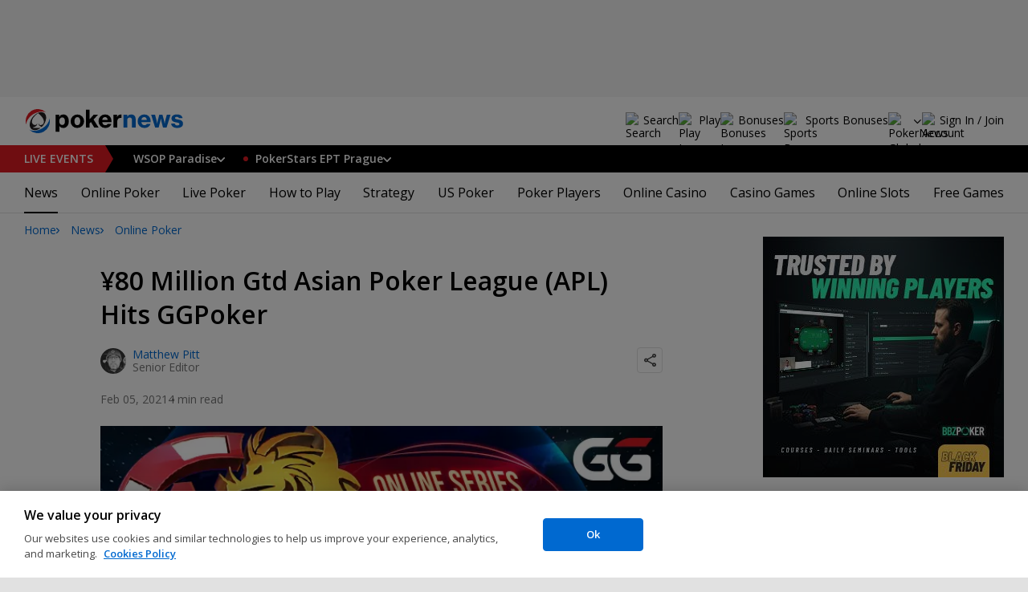

--- FILE ---
content_type: text/html; charset=utf-8
request_url: https://www.pokernews.com/news/2021/02/asian-poker-league-apl-ggpoker-38621.htm
body_size: 24181
content:
<!DOCTYPE html>
<html lang="en">
<head>
	<title>¥80 Million Gtd Asian Poker League (APL) Hits GGPoker | PokerNews</title>
	
	<meta name="viewport" content="width=device-width, initial-scale=1">
	<meta name="referrer" content="always" />

	<link rel="apple-touch-icon" sizes="180x180" href="/img/favicons/apple-touch-icon.png">
	<link rel="icon" type="image/png" sizes="32x32" href="/img/favicons/favicon-32x32.png">
	<link rel="icon" type="image/png" sizes="16x16" href="/img/favicons/favicon-16x16.png">
	<link rel="manifest" href="/img/favicons/manifest.json">
	<link rel="mask-icon" href="/img/favicons/safari-pinned-tab.svg" color="#0069D0">
	<link rel="shortcut icon" href="/img/favicons/favicon.ico">
	<meta name="apple-mobile-web-app-title" content="PokerNews">
	<meta name="application-name" content="PokerNews">
	<meta name="msapplication-config" content="/img/favicons/browserconfig.xml">
	<meta name="theme-color" content="#ffffff">

	
	<link rel="preconnect" href="https://fonts.googleapis.com">
	<link rel="preconnect" href="https://fonts.gstatic.com" crossorigin>
	<!-- marius: us-oh -->
	<meta property="og:url" content="https://www.pokernews.com/news/2021/02/asian-poker-league-apl-ggpoker-38621.htm"/>
	<meta property="og:title" content="¥80 Million Gtd Asian Poker League (APL) Hits GGPoker"/>
	<meta property="og:description" content="The Asian Poker League features 16 trophy-awarding events and ¥80 million in guarantees."/>
	<meta property="og:type" content="article"/>
	<meta property="og:image" content="https://pnimg.net/w/articles/0/601/c20b6f0c2b.jpg"/>
	<meta property="og:image:alt" content="GGPoker Asian Poker League"/>
	<meta property="fb:app_id" content="23033572720"/>
	<meta property="fb:pages" content="88760797264"/>
	<meta name="description" content="Check out the schedule for the 16 APL Trophy events that are part of the ¥80 million guaranteed Asian Poker League at GGPoker." />
	<meta name="robots" content="max-image-preview:large" />
	<meta name="pn:xid" content="37621" />
	<meta name="pn:xtype" content="1" />
	<meta name="twitter:card" content="summary_large_image" />
	<meta name="twitter:site" content="@Pokernews" />
	<meta name="twitter:app:name:iphone" content="PokerNews.com" />
	<meta name="twitter:app:name:ipad" content="PokerNews.com" />
	<meta name="twitter:app:name:googleplay" content="PokerNews.com" />
	<meta name="twitter:app:id:iphone" content="id531059348" />
	<meta name="twitter:app:id:ipad" content="id531059348" />
	<meta name="twitter:app:id:googleplay" content="com.pokernews.app" />
	<link rel="stylesheet" href="https://fonts.googleapis.com/css?family=Open+Sans:400,400i,600,700&subset=&display=swap" type="text/css" data-turbo-track="reload" />
	<link rel="stylesheet" href="/build/style.2f431d89.css" type="text/css" data-turbo-track="reload" />
	<link rel="stylesheet" href="/build/article.bb6bb7b6.css" type="text/css" data-turbo-track="reload" />
	<link rel="stylesheet" href="/build/rooms.cabb9835.css" type="text/css" data-turbo-track="reload" />
	<link rel="stylesheet" href="/build/fogSidebar.7dc16c38.css" type="text/css" data-turbo-track="reload" />
	<link rel="stylesheet" href="/build/searchNavBarOld.5495d2c6.css" type="text/css" data-turbo-track="reload" />
	<link rel="stylesheet" href="/build/mediaList.0d2977f0.css" type="text/css" data-turbo-track="reload" />
	<link rel="stylesheet" href="/build/fogContentWidget.8a792afa.css" type="text/css" data-turbo-track="reload" />
	<script src="/build/critical.7da27e6a.js" async data-turbo-track="reload"></script>
	<script src="/build/auth-critical.48ef89ae.js" async data-turbo-track="reload"></script>
<script>
    !function(e,t,r){function n(){for(;d[0]&&"loaded"==d[0][f];)c=d.shift(),c[o]=!i.parentNode.insertBefore(c,i)}for(var s,a,c,d=[],i=e.scripts[0],o="onreadystatechange",f="readyState";s=r.shift();)a=e.createElement(t),"async"in i?(a.async=!1,e.head.appendChild(a)):i[f]?(d.push(a),a[o]=n):e.write("<"+t+' src="'+s+'" defer></'+t+">"),a.src=s}(document,"script", [
    "/build/sentry.0794c11f.js"
])
</script>	<link rel="preload" href="https://s.pnimg.net/ncDqe-R1Jq8xbd5kiDtfP1ZB5eBsnJYf6lYfZ4n64lI/pr:article-leading-desktop/aHR0cHM6Ly9wbmlt/Zy5uZXQvdy9hcnRp/Y2xlcy8wLzYwMS9j/MjBiNmYwYzJiLmpw/Zw.webp" as="image" />

	<script>
	window.dataLayer = window.dataLayer || [];
	function gtag(){dataLayer.push(arguments);}
	// Default behavior for ROW
	gtag('consent', 'default', {
		analytics_storage: 'denied',
		ad_storage: 'denied',
		ad_user_data: 'denied',
		ad_personalization: 'denied',
	});

	// Default behavior for US
	gtag('consent', 'default', {
		analytics_storage: 'granted',
		ad_storage: 'granted',
		ad_user_data: 'granted',
		ad_personalization: 'granted',
		region: ['US']
	});
</script>

<script type="text/javascript" src="https://cdn.cookielaw.org/consent/4436ec07-44b3-4c90-819d-67fb6ee9d75b/OtAutoBlock.js" ></script>
<script src="https://cdn.cookielaw.org/scripttemplates/otSDKStub.js" data-document-language="true" type="text/javascript" charset="UTF-8" data-domain-script="4436ec07-44b3-4c90-819d-67fb6ee9d75b" ></script>
<script type="text/javascript">
function OptanonWrapper() { }
</script>
<script>(function(w,d,s,l,i){w[l]=w[l]||[];w[l].push({'gtm.start':
new Date().getTime(),event:'gtm.js'});var f=d.getElementsByTagName(s)[0],
j=d.createElement(s),dl=l!='dataLayer'?'&l='+l:'';j.async=true;j.dataset.turboEval=false;j.src=
'//www.googletagmanager.com/gtm.js?id='+i+dl;f.parentNode.insertBefore(j,f);
})(window,document,'script','dataLayer','GTM-W35LZV');</script>

</head>
<body class="site-en isUS noClipboardPermission"  id="body-news" data-section="news">

<script type="application/ld+json">
	{
	"@context": "http://schema.org",
	"@type": "Organization",
	"url": "https://www.pokernews.com/",
	"logo": "https://www.pokernews.com/img/logos/pokernews30x30.png",
	"sameAs": [
	"https://www.facebook.com/pokernewsdotcom",
	"https://twitter.com/pokernews",
	"http://www.youtube.com/pokernewsdotcom",
	"https://instagram.com/pokernews/"
	]
	}
</script>

<noscript><iframe src="//www.googletagmanager.com/ns.html?id=GTM-W35LZV"
height="0" width="0" style="display:none;visibility:hidden"></iframe></noscript>
<react-auth>
	<script type="application/json">
	{
    "socialLogins": {
        "google": "/callback/google?return=",
        "facebook": "/callback/facebook?return=",
        "twitter": "/callback/twitter?return=",
        "discord": "/callback/discord?return=",
        "apple": "/callback/apple?return="
    },
    "links": {
        "apiValidate": "/api/user/validate",
        "apiLogin": "/api/user/login",
        "apiRegister": "/api/user/register",
        "apiRegisterSocialUser": "/api/user/register-social-user",
        "apiSendAgain": "/api/user/send-again",
        "forgotPassword": "/forgot-password/",
        "verifyEmail": "/register/?welcome",
        "termsConditions": "/terms-conditions.htm",
        "privacyPolicy": "/privacy-policy.htm"
    },
    "introTexts": {
        "default": {
            "title": "Join the PokerNews Community"
        },
        "myStable": {
            "title": "You\u0027re about to favourite this player.",
            "imgSrc": "/img/svg/myStable.svg",
            "imgAlt": "MyPlayers",
            "text": "Once you\u0027re logged in, you can add this player to your <b>MyPlayers</b> list \u2014 track their performance, follow their progress, and never miss a moment."
        },
        "chipCounts": {
            "imgSrc": "/img/svg/myStable.svg",
            "imgAlt": "MyPlayers",
            "text": "You\u0027re about to favorite this player \u2014 this will apply only for this event and on this device. Want to keep track of your favorite players across all events and devices? Log in or sign up for <b>MyPlayers</b> to add them to your profile and track their progress anytime."
        },
        "myStack": {
            "title": "Sign in to get started",
            "imgSrc": "/img/svg/mystack_ico.svg",
            "imgAlt": "MyStack",
            "text": "<b>MyStack</b> connects you directly into the PokerNews live reporting feed, allowing you to update your own chip counts"
        }
    },
    "translations": {
        "forgotPassword": "Forgot your password?",
        "signIn": "Sign In",
        "weak": "Weak",
        "moderate": "Moderate",
        "strong": "Strong",
        "or": "or",
        "loginHeader": "Sign In or Join the PokerNews Community",
        "continue": "Continue",
        "email": "Email",
        "password": "Password",
        "showPassword": "Show password",
        "hidePassword": "Hide password",
        "createAccount": "Create account",
        "fillInformation": "Fill in the information to create a PokerNews account",
        "submit": "Submit",
        "subscribeUpdates": "I would like to subscribe to newsletters and marketing from PokerNews and its business partners.",
        "consent": "I have read and accept the <a href=\u0022{{termsLink}}\u0022 target=\u0022_blank\u0022 rel=\u0022noopener\u0022>Terms and Conditions</a> and I have read and understood the <a href=\u0022{{privacyLink}}\u0022 target=\u0022_blank\u0022 rel=\u0022noopener\u0022>Privacy Policy</a>.",
        "back": "Back",
        "trySignIn": "Try to sign in",
        "sendAgain": "Send it again.",
        "checkInbox": "Check your inbox",
        "weSentEmail": "We\u0027ve sent an email to"
    },
    "autoOpen": false
}
	</script>
</react-auth>
<div class="virgutis virgutis--top" data-zone="pn2013:content:top" data-func="function() {if(window.screen.width < 1171) {return[]}}"></div>
<div style="display:none"><div class="virgutis" data-zone="popup"></div></div>



<nav class="navbar">

	<div class="navbar__logo">
		<a href="/">Poker News</a>
		
	</div>

	<div class="liveNowTop"  data-cy="liveNowEl">
	<div class="liveNowTop__label" data-nav="liveEventsToggler">
		<a href="/live-reporting/">Live<span> Events</span></a>
		<b class="count">2</b>
	</div>

	<ul class="liveNowTop__list js-navMore__root ">
		
		<li class="hasChilds">
			
			<b class="title" data-nav="liveEventsChilds">
				 WSOP Paradise


				
				


			</b>
			<ul>
			<li>
				<a href="/tours/world-series-of-poker-paradise/2025-wsop-paradise/daily-tournament-highlights/"><b>Daily WSOP Paradise Highlights</b>
					
				</a>
			</li><li>
				<a href="/tours/world-series-of-poker-paradise/2025-wsop-paradise/event-5-250000-triton-invitational/"><b>Event #5: $250,000 Triton Invitational</b>
					
				</a>
			</li><li>
				<a href="/tours/world-series-of-poker-paradise/2025-wsop-paradise/event-7-10000-super-plossus/"><b>Event #7: $10,000 Super PLOSSUS</b>
					
				</a>
			</li><li>
				<a href="/tours/world-series-of-poker-paradise/2025-wsop-paradise/event-8-125000-triton-nlh-7-handed/"><b>Event #8: $125,000 Triton NLH 7-Handed</b>
					
				</a>
			</li><li>
				<a href="/tours/world-series-of-poker-paradise/2025-wsop-paradise/event-9-100000-triton-main-event/"><b>Event #9: $100,000 Triton Main Event</b>
					
				</a>
			</li><li>
				<a href="/tours/world-series-of-poker-paradise/2025-wsop-paradise/event-11-25000-super-main-event/"><b>Event #11: $25,000 Super Main Event</b>
					
				</a>
			</li>

			

			</ul>
			
		</li><li class="hasChilds hasEventStream">
			
			<b class="title" data-nav="liveEventsChilds">
				 PokerStars EPT Prague


				
				


			</b>
			<ul>
			<li>
				<a href="/tours/ept/2025-pokerstars-ept-prague/3-250-ept-mystery-bounty/"><b>€3,250 EPT Mystery Bounty</b>
					
				</a>
			</li><li>
				<a href="/tours/ept/2025-pokerstars-ept-prague/5300-main-event/"><b>€5,300 Main Event</b>
					
						<button data-nav="livestream" data-livestreamurl="/tours/ept/2025-pokerstars-ept-prague/5300-main-event/livestream.htm?id=693" class="streamButton">Stream</button>
					
				</a>
			</li>

			

			</ul>
			
		</li>
		<li class="more hidden hasChilds" data-width="200">
			<b class="showDropdown title">More live events</b>
			<ul></ul>
		</li>
	</ul>
</div>

	

	<button class="navbar__toggle" data-nav="mobileMenuToggler"
		data-cy="openMobileMenu" aria-label="Open mobile menu"><i></i><i></i><i></i><i></i></button>


	<div class="navbar__mobile">

		<div class="navbar__features black-link hasSport"
			data-nav="navbarControl">
			<div class="navbar__features__scroll">

				

				<div class="navbar__feature" data-auth-modal-trigger data-nav="avatarOff" data-cy="trigger-auth-modal">
					<img src="/img/svg/navbar-account.svg" alt="Account" height="28" class="navbar__ico">
					<span>Sign In / Join</span>
				</div>

				
					<div class="navbar__feature navbar__searchOld" data-nav="navbarSearch" data-assets="searchNavBarOld.css">
						<img src="/img/svg/navbar-search.svg" alt="Search" height="28" class="clickIgnore navbar__ico">
						<span class="clickIgnore">Search</span>
						<form action="/search/">
							<input type="search" name="q" placeholder="Search" class="form-control" aria-label="Search"
								id="js-siteSearchInput">
							<button type="button" class="closeSearch">close</button>
						</form>
					</div>
				

				

				
				<a href="/free-online-games/" class="navbar__feature" data-nav="navbarPlayNow">
					<img src="/img/svg/navbar-playnow.svg" alt="Play Icon" height="28" class="navbar__ico">
					<span>Play</span>
				</a>
				

				
				<a href="/free-online-games/" class="navbar__feature" data-nav="navbarBonuses">
					<img src="/img/svg/navbar-bonuses.svg" alt="Bonuses Icon" height="28" class="navbar__ico">
					<span>Bonuses</span>
				</a>
				

				
					<a href="/sport/sportsbook-promo-codes/" class="navbar__feature" data-nav="navbarSports">
						
							<img src="/img/svg/navbar-sports.svg" alt="Sports Bonuses Icon" height="28" class="navbar__ico">
						
						<span>Sports Bonuses</span>
					</a>
				

				<div class="navbar__subs subdomainDropdown subdomainDropdown--header subdomainDropdown--header--desktop" data-nav="subdomains">
	<button class="navbar__feature">
		<img src="/img/flags/subdomains/com.svg" alt="PokerNews Global" loading="lazy" height="22">
		
	</button>
	<ul>
		<li class="active">
	<a href="https://www.pokernews.com" target="_blank" rel="noopener nofollow">
		<img src="/img/flags/subdomains/com.svg" alt="{alt}">
		Global
	</a>
</li><li >
	<a href="https://fr.pokernews.com" target="_blank" rel="noopener nofollow">
		<img src="/img/flags/subdomains/fr.svg" alt="{alt}">
		France
	</a>
</li><li >
	<a href="https://pt.pokernews.com" target="_blank" rel="noopener nofollow">
		<img src="/img/flags/subdomains/pt.svg" alt="{alt}">
		Portugal
	</a>
</li><li >
	<a href="https://br.pokernews.com" target="_blank" rel="noopener nofollow">
		<img src="/img/flags/subdomains/br.svg" alt="{alt}">
		Brazil
	</a>
</li><li >
	<a href="https://es.pokernews.com" target="_blank" rel="noopener nofollow">
		<img src="/img/flags/subdomains/es.svg" alt="{alt}">
		España
	</a>
</li>
	</ul>
</div>

			</div>
		</div>


		

		<div class="navbar__menu">
			<ul class="navbar__menu__ul activeSubmenuMenu" data-nav="navbarMenu">
				<li class="navbar__menu__firstlevel  active dropdown">
					
					<b data-level="1" data-pageid="news"><span>News</span></b>
					<div class="dropdownMenu">
						<ul class="dropdownMenu__submenu dropdownMenu__news">
							<li  class="on" ><a href="/news/" data-level="2">Latest News</a></li><li ><a href="/podcast/" data-level="2">PokerNews Podcast</a></li><li ><a href="https://www.pokernews.com/news/pokerstars/" data-level="2">PokerStars News</a></li><li ><a href="https://www.pokernews.com/news/888poker/" data-level="2">888poker News</a></li><li ><a href="https://www.pokernews.com/news/partypoker/" data-level="2">PartyPoker News</a></li><li ><a href="https://www.pokernews.com/news/wsop/" data-level="2">World Series of Poker</a></li><li ><a href="https://www.pokernews.com/news/wpt/" data-level="2">World Poker Tour</a></li><li ><a href="/news/ept/" data-level="2">European Poker Tour</a></li><li ><a href="/news/promotions/" data-level="2">Promotions</a></li><li ><a href="/video/" data-level="2">Videos</a></li>
						</ul>
						<div class="dropdownMenu__contentWrapper submenu submenu--news">
							<div class="dropdownMenu__content1"></div>
							<div class="dropdownMenu__content2"></div>
							<div class="preloader" style="display: none">
								<div class="lds-hourglass"></div>
							</div>
						</div>
					</div>
					
				</li><li class="navbar__menu__firstlevel  dropdown">
					
					<b data-level="1" data-pageid="rooms"><span>Online Poker</span></b>
					<div class="dropdownMenu">
						<ul class="dropdownMenu__submenu dropdownMenu__rooms">
							<li ><a href="/sites/" data-level="2">Best Online Poker Sites</a></li><li ><a href="/best-poker-apps.htm" data-level="2">Best Poker Apps</a></li><li ><a href="/free-online-games/where-to-play-online-poker-games-for-free.htm" data-level="2">Free Poker Sites</a></li><li ><a href="/online-poker-bonuses.htm" data-level="2">Online Poker Bonuses</a></li><li ><a href="/strategy/online-poker-with-friends-36910.htm" data-level="2">Online Poker with Friends</a></li><li ><a href="/freerolls/" data-level="2">Freerolls</a></li><li ><a href="/deposit-options/" data-level="2">Deposit Options</a></li><li ><a href="/club-pokernews/" data-level="2">Club PokerNews</a></li>
						</ul>
						<div class="dropdownMenu__contentWrapper submenu submenu--rooms">
							<div class="dropdownMenu__content1"></div>
							<div class="dropdownMenu__content2"></div>
							<div class="preloader" style="display: none">
								<div class="lds-hourglass"></div>
							</div>
						</div>
					</div>
					
				</li><li class="navbar__menu__firstlevel reporting dropdown">
					
					<b data-level="1" data-pageid="reporting"><span>Live Poker</span></b>
					<div class="dropdownMenu">
						<ul class="dropdownMenu__submenu dropdownMenu__reporting">
							<li ><a href="/live-reporting/" data-level="2">Current Live Events</a></li><li ><a href="/live-reporting/upcoming.htm" data-level="2">Upcoming Live Events</a></li><li ><a href="/live-reporting/past.htm" data-level="2">Past Live Events</a></li><li ><a href="/poker-tournaments/" data-level="2">Live Tournament Calendar</a></li><li ><a href="/tours/" data-level="2">Poker Tours</a></li><li ><a href="/poker-rooms/" data-level="2">Live Poker Rooms</a></li><li ><a href="/tours/wsop/" data-level="2">World Series of Poker</a></li><li ><a href="/tours/ept/" data-level="2">European Poker Tour</a></li><li ><a href="/tours/wpt/" data-level="2">World Poker Tour</a></li><li ><a href="https://www.pokernews.com/tours/888live/" data-level="2">888poker LIVE</a></li><li ><a href="/poker-live-streaming" data-level="2">Poker Live Streaming</a></li><li ><a href="/myplayers/" data-level="2">MyPlayers</a></li><li ><a href="/mystack/" data-level="2">MyStack</a></li>
						</ul>
						<div class="dropdownMenu__contentWrapper submenu submenu--reporting">
							<div class="dropdownMenu__content1"></div>
							<div class="dropdownMenu__content2"></div>
							<div class="preloader" style="display: none">
								<div class="lds-hourglass"></div>
							</div>
						</div>
					</div>
					
				</li><li class="navbar__menu__firstlevel  dropdown">
					
					<b data-level="1" data-pageid="rules"><span>How to Play</span></b>
					<div class="dropdownMenu">
						<ul class="dropdownMenu__submenu dropdownMenu__rules">
							<li ><a href="/poker-rules/" data-level="2">Poker Rules</a></li><li ><a href="/poker-hands.htm" data-level="2">Poker Hand Rankings</a></li><li ><a href="/poker-games.htm" data-level="2">Poker Game Variants Explained</a></li><li ><a href="/pokerterms/" data-level="2">Poker Terms</a></li><li ><a href="/strategy/online-poker-with-friends-36910.htm" data-level="2">Online Poker with Friends</a></li><li ><a href="/poker-rules/texas-holdem.htm" data-level="2">Texas Holdem Rules</a></li><li ><a href="/poker-rules/omaha-poker.htm" data-level="2">Omaha Poker Rules</a></li><li ><a href="/poker-rules/seven-card-stud.htm" data-level="2">7 Card Stud Rules</a></li><li ><a href="/poker-cheat-sheet.htm" data-level="2">Texas Hold&#039;em Poker Cheat Sheet</a></li><li ><a href="/poker-home-games/" data-level="2">Poker Home Games</a></li>
						</ul>
						<div class="dropdownMenu__contentWrapper submenu submenu--rules">
							<div class="dropdownMenu__content1"></div>
							<div class="dropdownMenu__content2"></div>
							<div class="preloader" style="display: none">
								<div class="lds-hourglass"></div>
							</div>
						</div>
					</div>
					
				</li><li class="navbar__menu__firstlevel  dropdown">
					
					<b data-level="1" data-pageid="strategy"><span>Strategy</span></b>
					<div class="dropdownMenu">
						<ul class="dropdownMenu__submenu dropdownMenu__strategy">
							<li ><a href="/strategy/" data-level="2">Strategy Hub</a></li><li ><a href="/strategy/beginner/" data-level="2">Beginner Strategy</a></li><li ><a href="/strategy/intermediate/" data-level="2">Intermediate Strategy</a></li><li ><a href="/strategy/advanced/" data-level="2">Advanced Strategy</a></li><li ><a href="/strategy/cash-games/" data-level="2">Cash Games Strategy</a></li><li ><a href="/strategy/home-games/" data-level="2">Home Games Strategy</a></li><li ><a href="/strategy/five-tips-for-beating-small-stakes-online-poker-tournaments-19377.htm" data-level="2">Online Tournament Strategy</a></li><li ><a href="/strategy/poker-tournament/" data-level="2">Live Tournament Strategy</a></li><li ><a href="/poker-tools/poker-odds-calculator.htm" data-level="2">Poker Odds Calculator</a></li><li ><a href="/poker-range-charts" data-level="2">Poker Range Charts</a></li><li ><a href="https://www.pokernews.com/strategy/poker-training-sites-30477.htm" data-level="2">Poker Training Sites</a></li><li ><a href="/books/" data-level="2">The Best Poker Books</a></li><li ><a href="/poker-tools/" data-level="2">Poker Tools</a></li>
						</ul>
						<div class="dropdownMenu__contentWrapper submenu submenu--strategy">
							<div class="dropdownMenu__content1"></div>
							<div class="dropdownMenu__content2"></div>
							<div class="preloader" style="display: none">
								<div class="lds-hourglass"></div>
							</div>
						</div>
					</div>
					
				</li><li class="navbar__menu__firstlevel  dropdown">
					
					<b data-level="1" data-pageid="usamap"><span>US Poker</span></b>
					<div class="dropdownMenu">
						<ul class="dropdownMenu__submenu dropdownMenu__usamap">
							<li ><a href="/us-poker/" data-level="2">US Poker Regulation Map</a></li><li ><a href="/us-poker/best-us-online-poker-sites.htm" data-level="2">Best Poker Sites for US Players</a></li><li ><a href="/us-poker/how-to-play-pokerstars-us.htm" data-level="2">How to Play PokerStars in the US</a></li><li ><a href="/us-poker/pa/best-pennsylvania-poker-bonuses.htm" data-level="2">PA Poker Bonuses</a></li><li ><a href="/us-poker/nj/best-new-jersey-poker-bonuses.htm" data-level="2">NJ Poker Bonuses</a></li><li ><a href="/us-poker/mi/best-michigan-poker-bonuses.htm" data-level="2">MI Poker Bonuses</a></li><li ><a href="/ontario-poker-sites.htm" data-level="2">Ontario Poker Sites</a></li>
						</ul>
						<div class="dropdownMenu__contentWrapper submenu submenu--usamap">
							<div class="dropdownMenu__content1"></div>
							<div class="dropdownMenu__content2"></div>
							<div class="preloader" style="display: none">
								<div class="lds-hourglass"></div>
							</div>
						</div>
					</div>
					
				</li><li class="navbar__menu__firstlevel  dropdown">
					
					<b data-level="1" data-pageid="poker-players"><span>Poker Players</span></b>
					<div class="dropdownMenu">
						<ul class="dropdownMenu__submenu dropdownMenu__poker-players">
							<li ><a href="/poker-players/" data-level="2">Best Poker Players</a></li><li ><a href="/poker-players/all-time-money-list/" data-level="2">All-Time Money List</a></li><li ><a href="/poker-players/global-poker-index-rankings/" data-level="2">Global Poker Index</a></li><li ><a href="/poker-players/popular-players/" data-level="2">Popular Poker Players</a></li><li ><a href="/poker-players/female-all-time-money-list/" data-level="2">Poker Players All-time Female Money List</a></li><li ><a href="/poker-players/popular-online-poker-players/" data-level="2">Online Poker Players</a></li><li ><a href="/poker-players/rooms-players/" data-level="2">Professionals &amp; Ambassadors</a></li><li ><a href="/poker-players/hall-of-fame/" data-level="2">Poker Hall of Fame</a></li><li ><a href="https://www.pokernews.com/news/2023/04/top-10-richest-poker-players-net-worth-ranking-pokernews-43308.htm" data-level="2">The Richest Poker Players</a></li>
						</ul>
						<div class="dropdownMenu__contentWrapper submenu submenu--poker-players">
							<div class="dropdownMenu__content1"></div>
							<div class="dropdownMenu__content2"></div>
							<div class="preloader" style="display: none">
								<div class="lds-hourglass"></div>
							</div>
						</div>
					</div>
					
				</li><li class="navbar__menu__firstlevel casino dropdown">
					
					<b data-level="1" data-pageid="casino"><span>Online Casino</span></b>
					<div class="dropdownMenu">
						<ul class="dropdownMenu__submenu dropdownMenu__casino">
							<li ><a href="/casino/" data-level="2">Online Casino</a></li><li ><a href="/casino/best-online-casinos/" data-level="2">Best Real Money Online Casinos</a></li><li ><a href="https://www.pokernews.com/casino/latest-promo-bonus.htm" data-level="2">Best Online Casino Bonuses</a></li><li ><a href="/casino/review/" data-level="2">Online Casino Site Reviews</a></li><li ><a href="/casino/new-casino-sites.htm" data-level="2">New Online Casinos</a></li><li ><a href="/casino/free-online-games-real-money-no-deposit.htm" data-level="2">No Deposit Casino Games</a></li><li ><a href="/casino/instant-win/" data-level="2">Instant Win Games</a></li><li ><a href="/casino/top-live-dealer-online-casinos.htm" data-level="2">Live Dealer Casinos</a></li><li ><a href="/casino/us-online-casino-map.htm" data-level="2">US Online Casino Map</a></li><li ><a href="https://www.pokernews.com/casino/casino-terms/" data-level="2">Casino Terms</a></li><li ><a href="/casino/news/" data-level="2">Casino News</a></li><li ><a href="/casino/articles/" data-level="2">Casino Articles</a></li>
						</ul>
						<div class="dropdownMenu__contentWrapper submenu submenu--casino">
							<div class="dropdownMenu__content1"></div>
							<div class="dropdownMenu__content2"></div>
							<div class="preloader" style="display: none">
								<div class="lds-hourglass"></div>
							</div>
						</div>
					</div>
					
				</li><li class="navbar__menu__firstlevel  dropdown">
					
					<b data-level="1" data-pageid="casino-games"><span>Casino Games</span></b>
					<div class="dropdownMenu">
						<ul class="dropdownMenu__submenu dropdownMenu__casino-games">
							<li ><a href="/casino/games/" data-level="2">Casino Games</a></li><li ><a href="/casino/blackjack/" data-level="2">Blackjack Guide</a></li><li ><a href="https://www.pokernews.com/casino/blackjack/free-blackjack-calculator.htm" data-level="2">Blackjack Calculator</a></li><li ><a href="/casino/roulette/" data-level="2">Roulette Guide</a></li><li ><a href="https://www.pokernews.com/casino/roulette/roulette-payout-calculator.htm" data-level="2">Roulette Payout Calculator</a></li><li ><a href="/casino/craps/" data-level="2">Craps Guide</a></li><li ><a href="/casino/baccarat/" data-level="2">Baccarat Guide</a></li><li ><a href="/casino/video-poker/" data-level="2">Video Poker Guide</a></li><li ><a href="/casino/keno/" data-level="2">Keno Guide</a></li><li ><a href="/casino/games/live-casino-games.htm" data-level="2">Live Dealer Casino Games</a></li>
						</ul>
						<div class="dropdownMenu__contentWrapper submenu submenu--casino-games">
							<div class="dropdownMenu__content1"></div>
							<div class="dropdownMenu__content2"></div>
							<div class="preloader" style="display: none">
								<div class="lds-hourglass"></div>
							</div>
						</div>
					</div>
					
				</li><li class="navbar__menu__firstlevel  dropdown">
					
					<b data-level="1" data-pageid="casino-slots"><span>Online Slots</span></b>
					<div class="dropdownMenu">
						<ul class="dropdownMenu__submenu dropdownMenu__casino-slots">
							<li ><a href="/casino/slots/" data-level="2">Online Slots</a></li><li ><a href="/casino/slots/real-money-slots.htm" data-level="2">Best Real Money Slots</a></li><li ><a href="/casino/slots/no-deposit-free-spins.htm" data-level="2">Free Spins with No Deposit</a></li><li ><a href="/casino/slots/how-slot-tournaments-work.htm" data-level="2">Slots Tournaments</a></li><li ><a href="/casino/slots/jackpot-slots.htm" data-level="2">Jackpot Slots</a></li><li ><a href="/casino/slots/how-to-win-at-slots.htm" data-level="2">How to Win at Slots?</a></li><li ><a href="/casino/slots/online-slot-reviews.htm" data-level="2">Online Slot Reviews</a></li><li ><a href="/casino/slots/new-slots.htm" data-level="2">Best New Slots 2025</a></li><li ><a href="/casino/slots/best-highest-rtp-slots.htm" data-level="2">Highest RTP Slots</a></li><li ><a href="/casino/slots/mobile-slots.htm" data-level="2">Top Mobile Slots</a></li><li ><a href="/casino/slots/free-slots.htm" data-level="2">Best Free Slots</a></li><li ><a href="/casino/slots/best-penny-slots.htm" data-level="2">Best Penny Slots</a></li>
						</ul>
						<div class="dropdownMenu__contentWrapper submenu submenu--casino-slots">
							<div class="dropdownMenu__content1"></div>
							<div class="dropdownMenu__content2"></div>
							<div class="preloader" style="display: none">
								<div class="lds-hourglass"></div>
							</div>
						</div>
					</div>
					
				</li><li class="navbar__menu__firstlevel fogmenu dropdown">
					
					<b data-level="1" data-pageid="fog"><span>Free Games</span></b>
					<div class="dropdownMenu">
						<ul class="dropdownMenu__submenu dropdownMenu__fog">
							<li ><a href="/free-online-games/" data-level="2">Best Free Online Games</a></li><li ><a href="https://www.pokernews.com/free-online-games/social-casinos.htm" data-level="2">Best Social Casinos</a></li><li ><a href="https://www.pokernews.com/free-online-games/best-free-casino-bonuses.htm" data-level="2">Best Free Online Game Bonuses</a></li><li ><a href="https://www.pokernews.com/free-online-games/best-free-slot-apps-real-rewards.htm" data-level="2">Best Free Slot Apps</a></li><li ><a href="/free-online-games/free-casino-slot-games.htm" data-level="2">Best Free Online Slots</a></li><li ><a href="/free-online-games/where-to-play-online-poker-games-for-free.htm" data-level="2">Best Free Online Poker</a></li><li ><a href="/free-online-games/complete-guide-free-online-slots.htm" data-level="2">Free Slots Guide</a></li><li ><a href="/free-online-games/gtowizard/" data-level="2">GTO Wizard PokerArena</a></li><li ><a href="/free-online-games/mykonami-slots/" data-level="2">myKONAMI Slots</a></li><li ><a href="/free-online-games/pop-slots/" data-level="2">POP! Slots</a></li><li ><a href="/free-online-games/myvegas-slots/" data-level="2">myVEGAS Slots</a></li><li ><a href="/free-online-games/mgm-slots-live/" data-level="2">MGM Slots Live</a></li>
						</ul>
						<div class="dropdownMenu__contentWrapper submenu submenu--fog">
							<div class="dropdownMenu__content1"></div>
							<div class="dropdownMenu__content2"></div>
							<div class="preloader" style="display: none">
								<div class="lds-hourglass"></div>
							</div>
						</div>
					</div>
					
				</li>
			</ul>
		</div>

		<div class="navbar__subs subdomainDropdown subdomainDropdown--header subdomainDropdown--header--mobile" data-nav="subdomains">
	<button class="navbar__feature">
		<img src="/img/flags/subdomains/com.svg" alt="PokerNews Global" loading="lazy" height="22">
		
			Global
		
	</button>
	<ul>
		<li class="active">
	<a href="https://www.pokernews.com" target="_blank" rel="noopener nofollow">
		<img src="/img/flags/subdomains/com.svg" alt="{alt}">
		Global
	</a>
</li><li >
	<a href="https://fr.pokernews.com" target="_blank" rel="noopener nofollow">
		<img src="/img/flags/subdomains/fr.svg" alt="{alt}">
		France
	</a>
</li><li >
	<a href="https://pt.pokernews.com" target="_blank" rel="noopener nofollow">
		<img src="/img/flags/subdomains/pt.svg" alt="{alt}">
		Portugal
	</a>
</li><li >
	<a href="https://br.pokernews.com" target="_blank" rel="noopener nofollow">
		<img src="/img/flags/subdomains/br.svg" alt="{alt}">
		Brazil
	</a>
</li><li >
	<a href="https://es.pokernews.com" target="_blank" rel="noopener nofollow">
		<img src="/img/flags/subdomains/es.svg" alt="{alt}">
		España
	</a>
</li>
	</ul>
</div>

	</div>
</nav>

<script>
/*<![CDATA[*/
window.pollUser = {
	userIdEncoded: "SOYBmMXpyoUdLjS8wguNHOvhUOaTYBvANvAc2c0aZgcW",
	userLogged: false
}
/*]]>*/
</script>
<div id="container">
	<div id="main">
<nav class="breadcrumb">
	
	<a href="/" class="breadcrumb--home">Home</a>
	<a href="/news/">News</a>
		<a href="/news/online-poker/">Online Poker</a>
		
</nav>

	<div class="virgutis virgutis--topMobile" data-zone="pn2013:mobile:top" data-func="function() {if(window.screen.width >= 1171) {return[]}}"></div><script>window.Article = '37621';</script>
<div class="article">

	<article data-el="Article" data-elid="37621" data-target="toc" data-clarity-region="article">

		<h1>¥80 Million Gtd Asian Poker League (APL) Hits GGPoker</h1>

		<div class="ds-authorShare" data-assets="shareDropdown.js">
    <div class="ds-authorInfoList">
    <figure class="ds-authorInfo">
			<img src="https://s.pnimg.net/EnH-KTFGxiMLwbU2DJMV9ElILwnMZnvUXEztYHYfFuw/pr:article-author/aHR0cHM6Ly9wbmlt/Zy5uZXQvdy9lZGl0/b3JzLzAvNjZlL2Fk/NjcyOTEyMjcuanBn.webp" srcset="https://s.pnimg.net/ylu7AqUQRJU6XWucgok6ijYxjEfy4w81eCIOg5n82EQ/pr:article-author-2x/aHR0cHM6Ly9wbmlt/Zy5uZXQvdy9lZGl0/b3JzLzAvNjZlL2Fk/NjcyOTEyMjcuanBn.webp 2x" alt="Matthew Pitt" width="32" height="32" loading="lazy">
			<figcaption>
				
					<a href="/editors/matthew-pitt/" rel="author">Matthew Pitt</a>
				

				<span>Senior Editor</span>
			</figcaption>
		</figure>
</div>
    <div class="ds-socialDropdown" data-share-dropdown>
	<button class="ds-socialDropdown__icon" aria-label="Share"></button>
	<div class="ds-socialDropdown__content">
		<button class="social__copyLink" data-successtext="Copied!" data-copyurl="https://www.pokernews.com/news/2021/02/asian-poker-league-apl-ggpoker-38621.htm">Copy link</button>
		
		<a href="https://twitter.com/intent/tweet?text=&amp;url=https%3A%2F%2Fwww.pokernews.com%2Fnews%2F2021%2F02%2Fasian-poker-league-apl-ggpoker-38621.htm%3Futm_medium%3Dsocial%26utm_campaign%3DUser%2520Shared%26utm_content%3Dnews-37621%26utm_source%3Dtwitter&amp;source=tweetbutton" class="social__twitter" data-share="twitter">Share on Twitter</a>
		
		
		<a href="https://www.facebook.com/share.php?u=https%3A%2F%2Fwww.pokernews.com%2Fnews%2F2021%2F02%2Fasian-poker-league-apl-ggpoker-38621.htm%3Futm_medium%3Dsocial%26utm_campaign%3DUser%2520Shared%26utm_content%3Dnews-37621%26utm_source%3Dfacebook" class="social__facebook" data-share="facebook">Share on Facebook</a>
		
	</div>
</div>
    <div class="ds-authorShare__dateRow">
        <time datetime="2021-02-05T03:00:00-08:00" class="ds-authorShare__date">Feb 05, 2021</time>
        <span class="ds-authorShare__readingTime">4 min read</span>
        
    </div>
</div>

		
		<figure class="ds-figure ds-section">
			<picture style="--aspect-ratio-h:465; --aspect-ratio-w:700">
				<source media="(min-width: 768px)" srcset="https://s.pnimg.net/ncDqe-R1Jq8xbd5kiDtfP1ZB5eBsnJYf6lYfZ4n64lI/pr:article-leading-desktop/aHR0cHM6Ly9wbmlt/Zy5uZXQvdy9hcnRp/Y2xlcy8wLzYwMS9j/MjBiNmYwYzJiLmpw/Zw.webp 1x, https://s.pnimg.net/fGTZHyS4oCPQc5yr6n8c3riNhCeq51Hk3DDK7yJbTnI/pr:article-leading-desktop-2x/aHR0cHM6Ly9wbmlt/Zy5uZXQvdy9hcnRp/Y2xlcy8wLzYwMS9j/MjBiNmYwYzJiLmpw/Zw.webp 2x">
				<source media="(max-width: 767px)" srcset="https://s.pnimg.net/MxqMWyZ4O2lCrXKKMCIsXBzgGHVhuPvaJBlEpqni8qU/pr:article-leading-mobile/aHR0cHM6Ly9wbmlt/Zy5uZXQvdy9hcnRp/Y2xlcy8wLzYwMS9j/MjBiNmYwYzJiLmpw/Zw.webp">
				<img src="https://s.pnimg.net/ncDqe-R1Jq8xbd5kiDtfP1ZB5eBsnJYf6lYfZ4n64lI/pr:article-leading-desktop/aHR0cHM6Ly9wbmlt/Zy5uZXQvdy9hcnRp/Y2xlcy8wLzYwMS9j/MjBiNmYwYzJiLmpw/Zw.webp" alt="GGPoker Asian Poker League" loading="lazy">
			</picture>
		</figure>
		

		


		

		<div class="toc" data-floating="copy" data-content="Content:">
	<h2 class="toc__title">Table Of Contents</h2>
	<ul>
		<li><a href="#asian-poker-league">Asian Poker League (APL) Trophy Event Schedule</a></li><li><a href="#100-000-worth-of-we">¥100,000 Worth of Weekly Leaderboards</a></li><li><a href="#begin-your-quest-for">Begin Your Quest for APL Glory With a $600 Welcome Bonus</a></li>
	</ul>
</div>
		<p>A staggering <b>¥80 million ($12.3 million)</b> is guaranteed to be won during the <b>Asian Poker League (APL)</b> festival online at <b><a href="/ggpoker/" target="_blank" rel="nofollow noopener">GGPoker</a></b>. The APL runs for three weeks From February 1 to February 21 and features dozens of tournaments, including 16 APL Trophy events.</p>
<p>The 16 APL Trophy events are the highlights of the bustling schedule, which has start times more suited to Asian countries. Each of these 16 tournaments awards its champion a special APL event, as their name suggests.</p>
<p>Those trophy events come with a wide range of buy-ins across a handful of different currencies. They are open to all GGPoker customers, however, as the GGPoker software automatically converts your base currency into that of the tournament. The table below shows all 16 APL Trophy events complete with buy-ins and guarantees in U.S. dollars.</p>
<div class="ds-section text-center">
	<a href="https://www.pokernews.com/news/2021/01/flip-go-tournaments-incredibly-easy-negreanu-38552.htm" class="ds-ctaButton ds-ctaButton--green"
	 target="_blank" 
	>
		Daniel Negreanu calls Flip &amp; Go tournaments &quot;easy&quot;
	</a>
</div>
<h2 id="asian-poker-league">Asian Poker League (APL) Trophy Event Schedule</h2>
<div class="table-responsive"><table  style="width:100%" class="usertable"><tr><td>Date</td><td>Time (GMT)</td><td>Time (CST)</td><td>Event</td><td>Currency</td><td>Buy-in</td><td>Guarantee</td><td>USD Approx. Equivalent</td></tr><tr><td>Sat 6 Feb</td><td>8:00 a.m.</td><td>4:00 p.m.</td><td>APL Trophy #2 – Da Nang River’s Bounty Opener</td><td>VND</td><td>1,050,000</td><td>2,000,000,000</td><td>$45 / $86,300</td></tr><tr><td>&nbsp;</td><td>12:00 p.m.</td><td>8:00 p.m.</td><td>APL Trophy #3 – Hanoi Rising Dragon 6-Max</td><td>VND</td><td>2,200,000</td><td>3,000,000,000</td><td>$95 / $129,350</td></tr><tr><td>Sun 7 Feb</td><td>8:00 a.m.</td><td>4:00 p.m.</td><td>APL Trophy #4 – Ho Chi Minh City Championship</td><td>VND</td><td>3,300,000</td><td>4,000,000,000</td><td>$142.50 / $172,700</td></tr><tr><td>&nbsp;</td><td>12:30 p.m.</td><td>8:30 p.m.</td><td>APL Trophy #1 – 2021 Tip-Off Day 2</td><td>CNY</td><td>188</td><td>2,021,000</td><td>$29 / $312,400</td></tr><tr><td>Tue 9 Feb</td><td>12:00 p.m.</td><td>8:00 p.m.</td><td>APT Trophy #5 – Seoul Starleague Classic</td><td>KRW</td><td>220,000</td><td>150,000,000</td><td>$196 / $134,000</td></tr><tr><td>Thu 11 Feb</td><td>12:00 p.m.</td><td>8:00 p.m.</td><td>APL Trophy #6 - Manila Metro Million</td><td>PHP</td><td>5,500</td><td>7,500,000</td><td>$115 / $155,900</td></tr><tr><td>Sat 13 Feb</td><td>8:00 a.m.</td><td>4:00 p.m.</td><td>APL Trophy #7 – Taipei City Challenge</td><td>TWD</td><td>2,200</td><td>4,000,000</td><td>$78.60 / $143,000</td></tr><tr><td>&nbsp;</td><td>12:00 p.m.</td><td>8:00 p.m.</td><td>Macau Grand Prix Superstack</td><td>HKD</td><td>3,300</td><td>2,000,000</td><td>$425 / $258,000</td></tr><tr><td>Sun 14 Feb</td><td>8:00 a.m.</td><td>4:00 p.m.</td><td>APL Trophy #9 – Shanghai Masters of Poker 6-Max</td><td>CNY</td><td>1,100</td><td>1,500,000</td><td>$170 / $231,800</td></tr><tr><td>&nbsp;</td><td>12:30 p.m.</td><td>8:30 p.m.</td><td>APL Trophy #10 – Asia Poker League Championship Day 2</td><td>CNY</td><td>588</td><td>3,000,000</td><td>$90.80 / $463,600</td></tr><tr><td>Tue 16 Feb</td><td>12:00 p.m.</td><td>8:00 p.m.</td><td>APL Trophy #11 – Kushan King of the Hill Bounty</td><td>CNY</td><td>525</td><td>1,000,000</td><td>$81 / $154,500</td></tr><tr><td>Thu 18 Feb</td><td>12:00 p.m.</td><td>8:00 p.m.</td><td>APL Trophy #12 – Xi’an Silk Road Open</td><td>CNY</td><td>660</td><td>1,000,000</td><td>$102 / $154,500</td></tr><tr><td>Sat 20 Feb</td><td>8:00 a.m.</td><td>4:00 p.m.</td><td>APL Trophy #13 – Kumming Mountain Monster Stack</td><td>CNY</td><td>550</td><td>1,000,000</td><td>$85 / 154,500</td></tr><tr><td>&nbsp;</td><td>12:00 p.m.</td><td>8:00 p.m.</td><td>APL Trophy #14 – Sanya Bay Shooting Star Bounty</td><td>CNY</td><td>840</td><td>1,500,000</td><td>$130 / $231,000</td></tr><tr><td>Sun 21 Feb</td><td>8:00 p.m.</td><td>4:00 p.m.</td><td>APL Trophy #15 – Beijing Capital Cup</td><td>CNY</td><td>1,100</td><td>2,000,000</td><td>$170 / $309,000</td></tr><tr><td>&nbsp;</td><td>12:30 p.m.</td><td>8:30 p.m.</td><td>APL Trophy #16 – Main Event Day 2</td><td>CNY</td><td>1,888</td><td>10,000,000</td><td>$290 / $1,545,000</td></tr></table></div>
<p><sub>USD equivalent is an approximate figure from xe.com on February 4, 2021. Click the blue dollar logo in the<a href="/ggpoker/ext/" target="_blank" rel="nofollow noopener">tournament’s lobby</a> for an exact USD conversion</sub></p><div class="virgutis" data-zone="sponsored:post"></div>
<p>The first APL Trophy event is already in full swing. The <b>APL Trophy #1: 2021 Tip-Off</b> has more than a dozen Day 1s that eventually feed into Day 2 on February 7. Each Day 1 costs ¥188 ($29) to buy into and those who finish in the money places will share a guaranteed prize pool worth ¥2,021,000 ($312,400).</p>
<p><b>APL Trophy #10: Asia Poker League Championship</b> is another event spanning several Day 1s and concluding with a Day 2. This commands a ¥588 ($90.80) buy-in and comes with a juicy ¥3,000,000 ($463,600) guaranteed prize pool. The first of this tournament’s 29 flights starts at 10:00 a.m. GMT (6:00 p.m. CST) on February 6.</p>
<p>The event everyone wants to win, if only because of the size of its prize pool, is the 16th and final APL Trophy tournament, the Main Event. Buying into the <b>APL Trophy Main Event</b> costs ¥1,888 ($130) but you’ll be playing for a slice of a cool ¥10,000,000 ($1,545,000) for your investment.</p>
<p>There are 25 Day 1s with the first shuffling up and dealing on February 15 at 10:00 a.m. GMT (6:00 p.m. CST). </p>
<p>Satellites are, of course, available right now in the GGPoker lobby. They cost one-tenth of the target tournament’s buy-in, which gives everyone the chance to play in a prestigious event for a fraction of its cost.</p>
<div class="ds-section text-center">
	<a href="https://www.pokernews.com/news/2020/12/ggcare-flipouts-ggpoker-38462.htm" class="ds-ctaButton ds-ctaButton--green"
	 target="_blank" 
	>
		Win even when you lose with GGCare Flipouts
	</a>
</div>
<h2 id="100-000-worth-of-we">¥100,000 Worth of Weekly Leaderboards</h2>
<p>GGPoker is putting up <b>¥100,000 ($15,450)</b> for freerolls on each of the three weeks the APL runs. Players earn points for their country by cashing in any APL tournament, not just the APL Trophy events. </p>
<p>The top 10 results by each country count for each country’s standings with the top three countries being entered into a special freeroll at the end of each week. You get to play in this freeroll if you have contributed even a single point to your country’s tally.</p>
<p>Players from the country with the most points that week play against each other for a share of ¥50,000 ($7,725), the second-place country play for a slice of a ¥30,000 ($4,635) prize pool, while the third-placed country members lock horns to a piece of ¥20,000 ($3,090).</p>
<h2 id="begin-your-quest-for">Begin Your Quest for APL Glory With a $600 Welcome Bonus</h2>
<p>You’ll need a GGPoker account to play in any of the Asian Poker League tournaments. <b><a href="/ggpoker/ext/" target="_blank" rel="nofollow noopener">Download GGPoker via <i>PokerNews</i></a></b> to grab your lucrative 200 percent welcome bonus worth up to $600 on your first deposit. </p>
<p>The bonus releases into your account in $10 increments each time you earn 6,000 Fish Buffet Points, which is the equivalent of $60 in rake or tournament fees.</p>
<p>Good luck!</p>
<div class="article-rooms lazy-background" data-controller="articleRooms" data-type="poker" data-uri="ggpoker" data-layout="B" data-text=""></div>
		

		<div class="ds-socialInline">
			<b class="ds-socialInline__label">
				Share this article
			</b>
			<div class="ds-socialInline__list">
				
<a href="https://www.facebook.com/share.php?u=https%3A%2F%2Fwww.pokernews.com%2Fnews%2F2021%2F02%2Fasian-poker-league-apl-ggpoker-38621.htm" target="_blank" class="ds-socialInline__facebook" title="Share this on Facebook" data-share="facebook"></a><a href="/tweet.php?url=https%3A%2F%2Fwww.pokernews.com%2Fnews%2F2021%2F02%2Fasian-poker-league-apl-ggpoker-38621.htm&text=%C2%A580+Million+Gtd+Asian+Poker+League+%28APL%29+Hits+GGPoker" rel="nofollow" title="Tweet this" target="_blank" class="ds-socialInline__twitter" data-share="twitter"></a>
			</div>
		</div>

		<div class="ds-author ds-section">
            <figure class="ds-authorInfo">
                <img src="https://s.pnimg.net/EnH-KTFGxiMLwbU2DJMV9ElILwnMZnvUXEztYHYfFuw/pr:article-author/aHR0cHM6Ly9wbmlt/Zy5uZXQvdy9lZGl0/b3JzLzAvNjZlL2Fk/NjcyOTEyMjcuanBn.webp" srcset="https://s.pnimg.net/ylu7AqUQRJU6XWucgok6ijYxjEfy4w81eCIOg5n82EQ/pr:article-author-2x/aHR0cHM6Ly9wbmlt/Zy5uZXQvdy9lZGl0/b3JzLzAvNjZlL2Fk/NjcyOTEyMjcuanBn.webp 2x" alt="Matthew Pitt" width="40" height="40" loading="lazy">
                <figcaption>
                    
                        <a href="/editors/matthew-pitt/" rel="author">Matthew Pitt</a>
                    

                    <span>Senior Editor</span>
                </figcaption>
            </figure>
            <p class="ds-author__bio">Matthew Pitt hails from Leeds, West Yorkshire, in the United Kingdom, and has worked in the poker industry since 2008, and worked for PokerNews since 2010. In September 2010, he became the editor of PokerNews. Matthew stepped away from live reporting duties in 2015, and now concentrates on his role of Senior Editor for the PokerNews.</p>
            
            <div class="ds-author__social">
                <span>Follow on</span>
                <a href="https://www.twitter.com/YorkyPuds" rel="noopener" target="_blank" title="Twitter" class="ds-socialInline__twitter"></a>
                
                
                
            </div>
            
        </div>


		<ul class="article__relatedTags ds-section">
				
					<li>
						<b>Tags</b>
						<a href="/tags/ggpoker/">GGPoker</a>
					</li>
				
				
				
				

			</ul>

		
	</article>

	<div data-element="article__related">
	<h2>More Stories</h2>
	<ul>
		<div class="ds-section" data-assets="mediaList.css">
	<div class="ds-mediaList">
		<div class="ds-mediaList__item">

			<a href="/news/2021/02/benjamin-rolle-wins-latest-ggpoker-super-million-424-580-38617.htm">
				<figure class="ds-mediaList__item__img">
					<picture>
						<source media="(min-width: 768px)" srcset="https://s.pnimg.net/tm9h1CDPzChdiHxzcO-OuizGaJMdCEzYWAXykW_ap2w/pr:template-4-in-row/aHR0cHM6Ly9wbmlt/Zy5uZXQvdy9hcnRp/Y2xlcy8wLzYwMS9h/YmY3ZWQ4NWViLmpw/Zw.webp 1x, https://s.pnimg.net/C35OFXfLsujMnoGBB8j_HEPovxqBGJjW6_WL_o__rzQ/pr:template-4-in-row-2x/aHR0cHM6Ly9wbmlt/Zy5uZXQvdy9hcnRp/Y2xlcy8wLzYwMS9h/YmY3ZWQ4NWViLmpw/Zw.webp 2x">
						<source media="(max-width: 767px)" srcset="https://s.pnimg.net/9m0lC19eAhnq2bW4Z28VoST2n5rwAKU5a06slmakwD8/pr:template-4-in-row-mobile/aHR0cHM6Ly9wbmlt/Zy5uZXQvdy9hcnRp/Y2xlcy8wLzYwMS9h/YmY3ZWQ4NWViLmpw/Zw.webp">
						<img src="https://s.pnimg.net/tm9h1CDPzChdiHxzcO-OuizGaJMdCEzYWAXykW_ap2w/pr:template-4-in-row/aHR0cHM6Ly9wbmlt/Zy5uZXQvdy9hcnRp/Y2xlcy8wLzYwMS9h/YmY3ZWQ4NWViLmpw/Zw.webp" alt="Benjamin Rolle" loading="lazy">
						
						
					</picture>
				</figure>
			</a>
			<div class="ds-mediaList__item__text">
				<span class="ds-mediaList__item__label">Online Poker</span>
				<a href="/news/2021/02/benjamin-rolle-wins-latest-ggpoker-super-million-424-580-38617.htm" class="ds-mediaList__item__title">Benjamin Rolle Wins Latest GGPoker Super MILLION$ ($424,580)</a>
				<span class="ds-mediaList__item__time">
					<span>4 min read</span>
					<time datetime="2021-02-03T07:12:00-08:00">Feb 03, 2021</time>
				</span>
			</div>
		</div><div class="ds-mediaList__item">

			<a href="/news/2020/02/online-staking-ggpoker-36636.htm">
				<figure class="ds-mediaList__item__img">
					<picture>
						<source media="(min-width: 768px)" srcset="https://s.pnimg.net/0wUTxgEViqGDN33UFxq56_cS19pEmgzBKxE01CilM_U/pr:template-4-in-row/aHR0cHM6Ly9wbmlt/Zy5uZXQvdy9hcnRp/Y2xlcy8wLzVlNC9j/MDIwMDVlM2Y0Lmpw/Zw.webp 1x, https://s.pnimg.net/NaWOO1C80fKveS4rnYAEGGFBkOgMeRPbC_DpEIxk6hM/pr:template-4-in-row-2x/aHR0cHM6Ly9wbmlt/Zy5uZXQvdy9hcnRp/Y2xlcy8wLzVlNC9j/MDIwMDVlM2Y0Lmpw/Zw.webp 2x">
						<source media="(max-width: 767px)" srcset="https://s.pnimg.net/WGfOr7T9wj2Kg8zkhPqNKwNpTlLQKUg9u2fgWrpnp6Q/pr:template-4-in-row-mobile/aHR0cHM6Ly9wbmlt/Zy5uZXQvdy9hcnRp/Y2xlcy8wLzVlNC9j/MDIwMDVlM2Y0Lmpw/Zw.webp">
						<img src="https://s.pnimg.net/0wUTxgEViqGDN33UFxq56_cS19pEmgzBKxE01CilM_U/pr:template-4-in-row/aHR0cHM6Ly9wbmlt/Zy5uZXQvdy9hcnRp/Y2xlcy8wLzVlNC9j/MDIwMDVlM2Y0Lmpw/Zw.webp" alt="GGPoker Staking" loading="lazy">
						
						
					</picture>
				</figure>
			</a>
			<div class="ds-mediaList__item__text">
				<span class="ds-mediaList__item__label">Online Poker</span>
				<a href="/news/2020/02/online-staking-ggpoker-36636.htm" class="ds-mediaList__item__title">GGPoker Turns Online Poker into a Business with Innovative Staking Feature</a>
				<span class="ds-mediaList__item__time">
					<span>3 min read</span>
					<time datetime="2020-02-18T07:30:00-08:00">Feb 18, 2020</time>
				</span>
			</div>
		</div><div class="ds-mediaList__item">

			<a href="/news/2020/12/ggcare-flipouts-ggpoker-38462.htm">
				<figure class="ds-mediaList__item__img">
					<picture>
						<source media="(min-width: 768px)" srcset="https://s.pnimg.net/pVAw4oEFdZt8IyDoVj7tmG81IrXjSlMjg1ikbngWmu4/pr:template-4-in-row/aHR0cHM6Ly9wbmlt/Zy5uZXQvdy9hcnRp/Y2xlcy8wLzVmZS80/YTg4NDEzYzE3LnBu/Zw.webp 1x, https://s.pnimg.net/M55sIVh9Qix1lVZeftdtF9LgT-lwd-cVFBzC_UqNQI4/pr:template-4-in-row-2x/aHR0cHM6Ly9wbmlt/Zy5uZXQvdy9hcnRp/Y2xlcy8wLzVmZS80/YTg4NDEzYzE3LnBu/Zw.webp 2x">
						<source media="(max-width: 767px)" srcset="https://s.pnimg.net/lA-v6WH4BeScLXjCJ7skYOIJVqJhkyCI_rV84octHfU/pr:template-4-in-row-mobile/aHR0cHM6Ly9wbmlt/Zy5uZXQvdy9hcnRp/Y2xlcy8wLzVmZS80/YTg4NDEzYzE3LnBu/Zw.webp">
						<img src="https://s.pnimg.net/pVAw4oEFdZt8IyDoVj7tmG81IrXjSlMjg1ikbngWmu4/pr:template-4-in-row/aHR0cHM6Ly9wbmlt/Zy5uZXQvdy9hcnRp/Y2xlcy8wLzVmZS80/YTg4NDEzYzE3LnBu/Zw.webp" alt="GGCare at GGPoker" loading="lazy">
						
						
					</picture>
				</figure>
			</a>
			<div class="ds-mediaList__item__text">
				<span class="ds-mediaList__item__label">Online Poker</span>
				<a href="/news/2020/12/ggcare-flipouts-ggpoker-38462.htm" class="ds-mediaList__item__title">GGPoker Launch Daily $30,000 GGCare Flipouts; Bad Luck Has Its Rewards!</a>
				<span class="ds-mediaList__item__time">
					<span>3 min read</span>
					<time datetime="2020-12-25T06:06:00-08:00">Dec 25, 2020</time>
				</span>
			</div>
		</div><div class="ds-mediaList__item">

			<a href="/news/2021/02/high-stakes-poker-season-8-episode-8-38623.htm">
				<figure class="ds-mediaList__item__img">
					<picture>
						<source media="(min-width: 768px)" srcset="https://s.pnimg.net/2Ke8xxHLcI_KuF1hZv_bfKH2kGo-9rY8n-MQ4nKAOuY/pr:template-4-in-row/aHR0cHM6Ly9wbmlt/Zy5uZXQvdy9hcnRp/Y2xlcy8wLzYwMS9j/NzE4Yjc2YWY1LnBu/Zw.webp 1x, https://s.pnimg.net/LFMQCVZm4KBM33JKhxpIOQ2hhmxkKYD4I3-oR7BQqRo/pr:template-4-in-row-2x/aHR0cHM6Ly9wbmlt/Zy5uZXQvdy9hcnRp/Y2xlcy8wLzYwMS9j/NzE4Yjc2YWY1LnBu/Zw.webp 2x">
						<source media="(max-width: 767px)" srcset="https://s.pnimg.net/X_9LwZOCXrP1fCRf8x71v86ArjRe5szEWdAnhBdpcVU/pr:template-4-in-row-mobile/aHR0cHM6Ly9wbmlt/Zy5uZXQvdy9hcnRp/Y2xlcy8wLzYwMS9j/NzE4Yjc2YWY1LnBu/Zw.webp">
						<img src="https://s.pnimg.net/2Ke8xxHLcI_KuF1hZv_bfKH2kGo-9rY8n-MQ4nKAOuY/pr:template-4-in-row/aHR0cHM6Ly9wbmlt/Zy5uZXQvdy9hcnRp/Y2xlcy8wLzYwMS9j/NzE4Yjc2YWY1LnBu/Zw.webp" alt="Tom Dwan" loading="lazy">
						
						
					</picture>
				</figure>
			</a>
			<div class="ds-mediaList__item__text">
				<span class="ds-mediaList__item__label">Poker on TV and in Film</span>
				<a href="/news/2021/02/high-stakes-poker-season-8-episode-8-38623.htm" class="ds-mediaList__item__title">High Stakes Poker S8 E8: Find Out Which Player Went Broke &amp; Quit the Game</a>
				<span class="ds-mediaList__item__time">
					<span>4 min read</span>
					<time datetime="2021-02-04T14:00:00-08:00">Feb 04, 2021</time>
				</span>
			</div>
		</div>
	</div>
	
</div>
	</ul>
</div>
<h2>Other Stories</h2>
<section class="article__moreStories">
	<ul class="moreArticlesPages">
		<li><a href="/news/2025/12/don-t-miss-this-trio-of-online-poker-tournaments-on-dec-7-50160.htm"><img src="https://pnimg.net/w/articles/1/693/2b48aa2ccc.jpg" alt="Three Events to Watch" loading="lazy"></a><div><a href="/news/2025/12/don-t-miss-this-trio-of-online-poker-tournaments-on-dec-7-50160.htm" class="black-link">Don&#039;t Miss This Trio of Online Poker Tournaments on December 7</a></div></li><li><a href="/news/2025/11/weekend-preview-bounty-builder-finale-micro-festival-50131.htm"><img src="https://pnimg.net/w/articles/1/692/9d00840d8f.png" alt="weekend preview" loading="lazy"></a><div><a href="/news/2025/11/weekend-preview-bounty-builder-finale-micro-festival-50131.htm" class="black-link">Weekend Preview: Bounty Builder Finale on PokerStars as Micro Festival Begins on GGPoker</a></div></li><li><a href="/news/2025/11/juan-pardo-high-roller-online-poker-heater-50123.htm"><img src="https://pnimg.net/w/articles/1/692/83a0e38d49.jpg" alt="Juan Pardo" loading="lazy"></a><div><a href="/news/2025/11/juan-pardo-high-roller-online-poker-heater-50123.htm" class="black-link">Juan Pardo Warms Up for WSOP Paradise with FIVE Online High Roller Wins in a Week</a></div></li><li><a href="/news/2025/11/betrivers-poker-year-in-review-50029.htm"><img src="https://pnimg.net/w/articles/1/691/50b263dc6d.jpg" alt="Phil Hellmuth &amp; Phil Galfond" loading="lazy"></a><div><a href="/news/2025/11/betrivers-poker-year-in-review-50029.htm" class="black-link">Check Out Highlights From the First Year of BetRivers Poker</a></div></li><li><a href="/news/2025/11/online-poker-weekend-preview-50042.htm"><img src="https://pnimg.net/w/articles/1/691/747e17954e.png" alt="weekend preview" loading="lazy"></a><div><a href="/news/2025/11/online-poker-weekend-preview-50042.htm" class="black-link">KO Games &amp; GGMillion$ Week Headline Action-Packed Online Poker Weekend</a></div></li>
	</ul>
</section>
<div class="loadMore" data-into=".moreArticlesPages" data-event="articles.ArticlesItemRelated#morearticles" data-where="eyJjYXRlZ29yeV9pZCI6IjciLCJpZCI6IjM3NjIxIiwiYXJ0aWNsZV90eXBlIjoiMSJ9" data-offset="10">
	<a href="" id="btShowMore" style="display:none">Show more posts</a>
	<span id="loading" style="display:none">Loading...</span>
	<script>window._more_pages = ["<li><a href=\"\/news\/2025\/11\/weekend-preview-sunday-million-wsop-express-wpt-crazy-sunday-50009.htm\"><img src=\"https:\/\/pnimg.net\/w\/articles\/1\/690\/e0a3e3fdb2.png\" alt=\"Weekend Preview PokerNews\" loading=\"lazy\"><\/a><div><a href=\"\/news\/2025\/11\/weekend-preview-sunday-million-wsop-express-wpt-crazy-sunday-50009.htm\" class=\"black-link\">Weekend Preview: PokerStars Sunday Million, WSOP Express, and WPT Crazy Sunday<\/a><\/div><\/li><li><a href=\"\/news\/2025\/10\/betrivers-poker-anniversary-promotions-49970.htm\"><img src=\"https:\/\/pnimg.net\/w\/articles\/1\/690\/77e0de3b56.png\" alt=\"BetRivers Poker\" loading=\"lazy\"><\/a><div><a href=\"\/news\/2025\/10\/betrivers-poker-anniversary-promotions-49970.htm\" class=\"black-link\">BetRivers Poker Celebrates One-Year Anniversary with 10 Days of Promotions<\/a><\/div><\/li><li><a href=\"\/news\/2025\/10\/weekend-preview-exciting-mtts-at-pokerstars-888poker-and-wpt-49872.htm\"><img src=\"https:\/\/pnimg.net\/w\/articles\/1\/68f\/0fb424294c.png\" alt=\"Online poker weekend preview\" loading=\"lazy\"><\/a><div><a href=\"\/news\/2025\/10\/weekend-preview-exciting-mtts-at-pokerstars-888poker-and-wpt-49872.htm\" class=\"black-link\">Weekend Preview: Exciting MTTs at PokerStars, 888poker, and WPT Global<\/a><\/div><\/li><li><a href=\"\/news\/2025\/10\/2025-betrivers-championship-a-huge-success-with-massive-49839.htm\"><img src=\"https:\/\/pnimg.net\/w\/articles\/1\/68e\/95b8510db2.png\" alt=\"BetRivers Championship\" loading=\"lazy\"><\/a><div><a href=\"\/news\/2025\/10\/2025-betrivers-championship-a-huge-success-with-massive-49839.htm\" class=\"black-link\">2025 BetRivers Championship a Huge Success with Massive Turnout<\/a><\/div><\/li><li><a href=\"\/news\/2025\/10\/betrivers-poker-championship-final-weekend-49783.htm\"><img src=\"https:\/\/pnimg.net\/w\/articles\/1\/68d\/f259a143bf.png\" alt=\"BetRivers Poker Championship\" loading=\"lazy\"><\/a><div><a href=\"\/news\/2025\/10\/betrivers-poker-championship-final-weekend-49783.htm\" class=\"black-link\">Final Weekend of BetRivers Poker Championship Includes $40,000 GTD Main Event<\/a><\/div><\/li>"]</script>
</div><div class="article__suggest" data-element="article__suggest">
		<div class="article__suggest__title"><b>Recommended for you</b></div>
		<a href="https://www.pokernews.com/news/2021/01/flip-go-tournaments-incredibly-easy-negreanu-38552.htm"><img src="https://s.pnimg.net/Fqnp_Jpn6pl47VnmzZRqDQC37WKX7noNs2rSjYReGe8/pr:recommended-thumbnail/aHR0cHM6Ly9wbmlt/Zy5uZXQvdy9hcnRp/Y2xlcy8wLzYwMC84/MTM0YTdkYzExLmpw/Zw.webp" srcset="https://s.pnimg.net/uq0zkkDi36j2CvJMEZ_1bGrakHdLv9S4tW8IkgM2aDY/pr:recommended-thumbnail-2x/aHR0cHM6Ly9wbmlt/Zy5uZXQvdy9hcnRp/Y2xlcy8wLzYwMC84/MTM0YTdkYzExLmpw/Zw.webp 2x" style="height: 120px; width: 180px" alt="Flip &amp; Go Tournaments &quot;Incredibly Easy&quot; says Daniel Negreanu" loading="lazy"></a>
		<a href="https://www.pokernews.com/news/2021/01/flip-go-tournaments-incredibly-easy-negreanu-38552.htm">Flip &amp; Go Tournaments &quot;Incredibly Easy&quot; says Daniel Negreanu</a>
	</div>


</div><div id="ArticleItemSettings"
	data-views-id="37621"
	data-views-event="articles.views#view"
	data-views-crc="2644006513"
	data-click-event="articles.views#click"
	></div></div>
	
	<aside id="sideBar">
		<div class="virgutis virgutis--rectangle" data-zone="pn2013:column300:1" data-func="window.columnIsShown"></div><section class="outlinedWidget fogTopRooms">
    <header class="outlinedWidget__header">
		<h3>
			Free Online Games
		</h3>
		
		<div class="fogTopRooms__availableCountry">Available in <img src="/img/flags/us.svg" width="17" height="13" alt="us"> United States</div>
		
		
	</header>
	<div class="outlinedWidget__body">
		<nav class="tabs black-link">
			<div>
				<a data-type="#all" class="active">All</a>
				<a data-type="#poker">Poker</a>
				<a data-type="#casino">Casino</a>
			</div>
		</nav>

		<div class="fogTopRooms__list" data-type="all">
			<div>
				<a href="/free-online-games/gtowizard/ext/" target="_blank" rel="nofollow noopener" class="logo"><img loading="lazy" src="https://s.pnimg.net/VIkA5VAv2PmisqfwIcK5YkBDck7MRwiV19WnkU9MAfo/pr:fog-sidebar-thumbnail/aHR0cHM6Ly9wbmlt/Zy5uZXQvdy9mb2ct/bG9nby8wLzY4ZC82/N2RmZmEyMzczLnBu/Zw.webp" srcset="https://s.pnimg.net/MwhVitH4ao1UG8IKl_suU7FZx884Hfi1uiWC5bLxeAs/pr:fog-sidebar-thumbnail-2x/aHR0cHM6Ly9wbmlt/Zy5uZXQvdy9mb2ct/bG9nby8wLzY4ZC82/N2RmZmEyMzczLnBu/Zw.webp 2x" alt="GTO Wizard PokerArena" width="63" height="63"></a>
				<b><a href="/free-online-games/gtowizard/ext/" target="_blank" rel="nofollow noopener" class="black-link">GTO Wizard PokerArena</a></b>
				<small>Poker Game</small>
				<p><a href="/free-online-games/gtowizard/ext/" target="_blank" rel="nofollow noopener" class="black-link">PokerArena: Battle for Your Ranking</a></p>
				<a href="/free-online-games/gtowizard/ext/" target="_blank" rel="nofollow noopener" class="ds-button ds-button--small ds-button--primary ds-button--fullWidth fogTopRooms__list__cta">Get It</a>
			</div><div>
				<a href="/free-online-games/mykonami-slots/ext/" target="_blank" rel="nofollow noopener" class="logo"><img loading="lazy" src="https://s.pnimg.net/6o0QhWNMzWa9IZfZs4lJqUGHRFCJUy94XMekUAVRyiE/pr:fog-sidebar-thumbnail/aHR0cHM6Ly9wbmlt/Zy5uZXQvdy9mb2ct/bG9nby8wLzY4Yi85/NzhiYWMzZGRiLnBu/Zw.webp" srcset="https://s.pnimg.net/WNSVQcxZW-WJ5eqY1lcSWdxHfxwrZqmxanH99_6wNWM/pr:fog-sidebar-thumbnail-2x/aHR0cHM6Ly9wbmlt/Zy5uZXQvdy9mb2ct/bG9nby8wLzY4Yi85/NzhiYWMzZGRiLnBu/Zw.webp 2x" alt="myKONAMI Slots" width="63" height="63"></a>
				<b><a href="/free-online-games/mykonami-slots/ext/" target="_blank" rel="nofollow noopener" class="black-link">myKONAMI Slots</a></b>
				<small>Casino Game</small>
				<p><a href="/free-online-games/mykonami-slots/ext/" target="_blank" rel="nofollow noopener" class="black-link">Play, Win, Repeat With 2M Free Chips</a></p>
				<a href="/free-online-games/mykonami-slots/ext/" target="_blank" rel="nofollow noopener" class="ds-button ds-button--small ds-button--primary ds-button--fullWidth fogTopRooms__list__cta">Get It</a>
			</div><div>
				<a href="/free-online-games/pop-slots/ext/" target="_blank" rel="nofollow noopener" class="logo"><img loading="lazy" src="https://s.pnimg.net/_47s6P_P6shQZJMgjye87TA3XyE4vS4hKArf6g6JQtc/pr:fog-sidebar-thumbnail/aHR0cHM6Ly9wbmlt/Zy5uZXQvdy9mb2ct/bG9nby8wLzY4Yi82/ZjFmMDAxNzNhLnBu/Zw.webp" srcset="https://s.pnimg.net/kybkv2Zl230fs2j8BTV_Fh_JLVmzTvIErBM-57Apmpk/pr:fog-sidebar-thumbnail-2x/aHR0cHM6Ly9wbmlt/Zy5uZXQvdy9mb2ct/bG9nby8wLzY4Yi82/ZjFmMDAxNzNhLnBu/Zw.webp 2x" alt="POP! Slots" width="63" height="63"></a>
				<b><a href="/free-online-games/pop-slots/ext/" target="_blank" rel="nofollow noopener" class="black-link">POP! Slots</a></b>
				<small>Casino Game</small>
				<p><a href="/free-online-games/pop-slots/ext/" target="_blank" rel="nofollow noopener" class="black-link">Free to Play Real Rewards 10M Free Chips</a></p>
				<a href="/free-online-games/pop-slots/ext/" target="_blank" rel="nofollow noopener" class="ds-button ds-button--small ds-button--primary ds-button--fullWidth fogTopRooms__list__cta">Get It</a>
			</div><div>
				<a href="/free-online-games/myvegas-slots/ext/" target="_blank" rel="nofollow noopener" class="logo"><img loading="lazy" src="https://s.pnimg.net/v7eb7lff3f7Db9Su0cAK4O0cLcenK-Wt7SLLNMAahGc/pr:fog-sidebar-thumbnail/aHR0cHM6Ly9wbmlt/Zy5uZXQvdy9mb2ct/bG9nby8wLzY4Yi85/N2IzYmMxZmE2LnBu/Zw.webp" srcset="https://s.pnimg.net/dUC_DWexWeOjZeebRPhb2TI5K2yJC11xHgcI-jVcSUs/pr:fog-sidebar-thumbnail-2x/aHR0cHM6Ly9wbmlt/Zy5uZXQvdy9mb2ct/bG9nby8wLzY4Yi85/N2IzYmMxZmE2LnBu/Zw.webp 2x" alt="myVEGAS Slots" width="63" height="63"></a>
				<b><a href="/free-online-games/myvegas-slots/ext/" target="_blank" rel="nofollow noopener" class="black-link">myVEGAS Slots</a></b>
				<small>Casino Game</small>
				<p><a href="/free-online-games/myvegas-slots/ext/" target="_blank" rel="nofollow noopener" class="black-link">Spin Now With 3M Free Chips</a></p>
				<a href="/free-online-games/myvegas-slots/ext/" target="_blank" rel="nofollow noopener" class="ds-button ds-button--small ds-button--primary ds-button--fullWidth fogTopRooms__list__cta">Get It</a>
			</div><div>
				<a href="/free-online-games/mgm-slots-live/ext/" target="_blank" rel="nofollow noopener" class="logo"><img loading="lazy" src="https://s.pnimg.net/R2rBrcUqc0Vmw3xzO28g5sOscvb7WOfEHWKZUwYgBSA/pr:fog-sidebar-thumbnail/aHR0cHM6Ly9wbmlt/Zy5uZXQvdy9mb2ct/bG9nby8wLzY4Yi85/ODcxNmNkZjA0LnBu/Zw.webp" srcset="https://s.pnimg.net/6_v_79rqoI-OUm7ahFuy7mxZetZuNHWKRGdBRrM1q-k/pr:fog-sidebar-thumbnail-2x/aHR0cHM6Ly9wbmlt/Zy5uZXQvdy9mb2ct/bG9nby8wLzY4Yi85/ODcxNmNkZjA0LnBu/Zw.webp 2x" alt="MGM Slots Live" width="63" height="63"></a>
				<b><a href="/free-online-games/mgm-slots-live/ext/" target="_blank" rel="nofollow noopener" class="black-link">MGM Slots Live</a></b>
				<small>Casino Game</small>
				<p><a href="/free-online-games/mgm-slots-live/ext/" target="_blank" rel="nofollow noopener" class="black-link">Claim Your 10M Free Chips now!</a></p>
				<a href="/free-online-games/mgm-slots-live/ext/" target="_blank" rel="nofollow noopener" class="ds-button ds-button--small ds-button--primary ds-button--fullWidth fogTopRooms__list__cta">Get It</a>
			</div>
		</div><div class="fogTopRooms__list" data-type="poker" style="display:none">
			<div>
				<a href="/free-online-games/gtowizard/ext/" target="_blank" rel="nofollow noopener" class="logo"><img loading="lazy" src="https://s.pnimg.net/VIkA5VAv2PmisqfwIcK5YkBDck7MRwiV19WnkU9MAfo/pr:fog-sidebar-thumbnail/aHR0cHM6Ly9wbmlt/Zy5uZXQvdy9mb2ct/bG9nby8wLzY4ZC82/N2RmZmEyMzczLnBu/Zw.webp" srcset="https://s.pnimg.net/MwhVitH4ao1UG8IKl_suU7FZx884Hfi1uiWC5bLxeAs/pr:fog-sidebar-thumbnail-2x/aHR0cHM6Ly9wbmlt/Zy5uZXQvdy9mb2ct/bG9nby8wLzY4ZC82/N2RmZmEyMzczLnBu/Zw.webp 2x" alt="GTO Wizard PokerArena" width="63" height="63"></a>
				<b><a href="/free-online-games/gtowizard/ext/" target="_blank" rel="nofollow noopener" class="black-link">GTO Wizard PokerArena</a></b>
				<small>Poker Game</small>
				<p><a href="/free-online-games/gtowizard/ext/" target="_blank" rel="nofollow noopener" class="black-link">PokerArena: Battle for Your Ranking</a></p>
				<a href="/free-online-games/gtowizard/ext/" target="_blank" rel="nofollow noopener" class="ds-button ds-button--small ds-button--primary ds-button--fullWidth fogTopRooms__list__cta">Get It</a>
			</div><div>
				<a href="/free-online-games/play-wsop/ext/" target="_blank" rel="nofollow noopener" class="logo"><img loading="lazy" src="https://s.pnimg.net/dHs-fkqiCXcQqeiYenRL5sCEqKah8M5vyvJZ6sw3L6k/pr:fog-sidebar-thumbnail/aHR0cHM6Ly9wbmlt/Zy5uZXQvdy9mb2ct/bG9nby8wLzY3Mi8w/MWFkYWU1NzJjLnN2/Zw" srcset="https://s.pnimg.net/yHmD_dKoJEX4EObD5gMv0yTrRD0XWx9jy71IED23ulQ/pr:fog-sidebar-thumbnail-2x/aHR0cHM6Ly9wbmlt/Zy5uZXQvdy9mb2ct/bG9nby8wLzY3Mi8w/MWFkYWU1NzJjLnN2/Zw 2x" alt="WSOP Poker App" width="63" height="63"></a>
				<b><a href="/free-online-games/play-wsop/ext/" target="_blank" rel="nofollow noopener" class="black-link">WSOP Poker App</a></b>
				<small>Poker Game</small>
				<p><a href="/free-online-games/play-wsop/ext/" target="_blank" rel="nofollow noopener" class="black-link">Play With 1,000,000 Free Chips</a></p>
				<a href="/free-online-games/play-wsop/ext/" target="_blank" rel="nofollow noopener" class="ds-button ds-button--small ds-button--primary ds-button--fullWidth fogTopRooms__list__cta">Get It</a>
			</div><div>
				<a href="/free-online-games/replay-poker/ext/" target="_blank" rel="nofollow noopener" class="logo"><img loading="lazy" src="https://s.pnimg.net/4dfYT5vOt7igD9wnJ6PxuMvOHX7Mew10NmbqGk6fj84/pr:fog-sidebar-thumbnail/aHR0cHM6Ly9wbmlt/Zy5uZXQvdy9mb2ct/bG9nby8wLzY2Zi81/MTIxNWI4YTlhLnN2/Zw" srcset="https://s.pnimg.net/UrkhtEM8yC0bzobAxqAWIY0YXhXnUBiweobeSO9exM0/pr:fog-sidebar-thumbnail-2x/aHR0cHM6Ly9wbmlt/Zy5uZXQvdy9mb2ct/bG9nby8wLzY2Zi81/MTIxNWI4YTlhLnN2/Zw 2x" alt="Replay Poker" width="63" height="63"></a>
				<b><a href="/free-online-games/replay-poker/ext/" target="_blank" rel="nofollow noopener" class="black-link">Replay Poker</a></b>
				<small>Poker Game</small>
				<p><a href="/free-online-games/replay-poker/ext/" target="_blank" rel="nofollow noopener" class="black-link">Get a 20,000 Chip Sign-Up Bonus</a></p>
				<a href="/free-online-games/replay-poker/ext/" target="_blank" rel="nofollow noopener" class="ds-button ds-button--small ds-button--primary ds-button--fullWidth fogTopRooms__list__cta">Get It</a>
			</div><div>
				<a href="/free-online-games/vegas-infinite/ext/" target="_blank" rel="nofollow noopener" class="logo"><img loading="lazy" src="https://s.pnimg.net/PGO_BggcUG5k8og2y81d_7A57kZJK37LhbhkEB0F6iQ/pr:fog-sidebar-thumbnail/aHR0cHM6Ly9wbmlt/Zy5uZXQvdy9mb2ct/bG9nby8wLzY1Mi83/MTQwM2NkMDBmLnN2/Zw" srcset="https://s.pnimg.net/umK-lwVIVBKtH92-S-Tk0UGq7a6yClYlXUALLFhp0cs/pr:fog-sidebar-thumbnail-2x/aHR0cHM6Ly9wbmlt/Zy5uZXQvdy9mb2ct/bG9nby8wLzY1Mi83/MTQwM2NkMDBmLnN2/Zw 2x" alt="Vegas Infinite" width="63" height="63"></a>
				<b><a href="/free-online-games/vegas-infinite/ext/" target="_blank" rel="nofollow noopener" class="black-link">Vegas Infinite</a></b>
				<small>Poker &amp; Casino Game</small>
				<p><a href="/free-online-games/vegas-infinite/ext/" target="_blank" rel="nofollow noopener" class="black-link">Poker and Casino Games with No Limits</a></p>
				<a href="/free-online-games/vegas-infinite/ext/" target="_blank" rel="nofollow noopener" class="ds-button ds-button--small ds-button--primary ds-button--fullWidth fogTopRooms__list__cta">Get It</a>
			</div>
		</div><div class="fogTopRooms__list" data-type="casino" style="display:none">
			<div>
				<a href="/free-online-games/mykonami-slots/ext/" target="_blank" rel="nofollow noopener" class="logo"><img loading="lazy" src="https://s.pnimg.net/6o0QhWNMzWa9IZfZs4lJqUGHRFCJUy94XMekUAVRyiE/pr:fog-sidebar-thumbnail/aHR0cHM6Ly9wbmlt/Zy5uZXQvdy9mb2ct/bG9nby8wLzY4Yi85/NzhiYWMzZGRiLnBu/Zw.webp" srcset="https://s.pnimg.net/WNSVQcxZW-WJ5eqY1lcSWdxHfxwrZqmxanH99_6wNWM/pr:fog-sidebar-thumbnail-2x/aHR0cHM6Ly9wbmlt/Zy5uZXQvdy9mb2ct/bG9nby8wLzY4Yi85/NzhiYWMzZGRiLnBu/Zw.webp 2x" alt="myKONAMI Slots" width="63" height="63"></a>
				<b><a href="/free-online-games/mykonami-slots/ext/" target="_blank" rel="nofollow noopener" class="black-link">myKONAMI Slots</a></b>
				<small>Casino Game</small>
				<p><a href="/free-online-games/mykonami-slots/ext/" target="_blank" rel="nofollow noopener" class="black-link">Play, Win, Repeat With 2M Free Chips</a></p>
				<a href="/free-online-games/mykonami-slots/ext/" target="_blank" rel="nofollow noopener" class="ds-button ds-button--small ds-button--primary ds-button--fullWidth fogTopRooms__list__cta">Get It</a>
			</div><div>
				<a href="/free-online-games/pop-slots/ext/" target="_blank" rel="nofollow noopener" class="logo"><img loading="lazy" src="https://s.pnimg.net/_47s6P_P6shQZJMgjye87TA3XyE4vS4hKArf6g6JQtc/pr:fog-sidebar-thumbnail/aHR0cHM6Ly9wbmlt/Zy5uZXQvdy9mb2ct/bG9nby8wLzY4Yi82/ZjFmMDAxNzNhLnBu/Zw.webp" srcset="https://s.pnimg.net/kybkv2Zl230fs2j8BTV_Fh_JLVmzTvIErBM-57Apmpk/pr:fog-sidebar-thumbnail-2x/aHR0cHM6Ly9wbmlt/Zy5uZXQvdy9mb2ct/bG9nby8wLzY4Yi82/ZjFmMDAxNzNhLnBu/Zw.webp 2x" alt="POP! Slots" width="63" height="63"></a>
				<b><a href="/free-online-games/pop-slots/ext/" target="_blank" rel="nofollow noopener" class="black-link">POP! Slots</a></b>
				<small>Casino Game</small>
				<p><a href="/free-online-games/pop-slots/ext/" target="_blank" rel="nofollow noopener" class="black-link">Free to Play Real Rewards 10M Free Chips</a></p>
				<a href="/free-online-games/pop-slots/ext/" target="_blank" rel="nofollow noopener" class="ds-button ds-button--small ds-button--primary ds-button--fullWidth fogTopRooms__list__cta">Get It</a>
			</div><div>
				<a href="/free-online-games/myvegas-slots/ext/" target="_blank" rel="nofollow noopener" class="logo"><img loading="lazy" src="https://s.pnimg.net/v7eb7lff3f7Db9Su0cAK4O0cLcenK-Wt7SLLNMAahGc/pr:fog-sidebar-thumbnail/aHR0cHM6Ly9wbmlt/Zy5uZXQvdy9mb2ct/bG9nby8wLzY4Yi85/N2IzYmMxZmE2LnBu/Zw.webp" srcset="https://s.pnimg.net/dUC_DWexWeOjZeebRPhb2TI5K2yJC11xHgcI-jVcSUs/pr:fog-sidebar-thumbnail-2x/aHR0cHM6Ly9wbmlt/Zy5uZXQvdy9mb2ct/bG9nby8wLzY4Yi85/N2IzYmMxZmE2LnBu/Zw.webp 2x" alt="myVEGAS Slots" width="63" height="63"></a>
				<b><a href="/free-online-games/myvegas-slots/ext/" target="_blank" rel="nofollow noopener" class="black-link">myVEGAS Slots</a></b>
				<small>Casino Game</small>
				<p><a href="/free-online-games/myvegas-slots/ext/" target="_blank" rel="nofollow noopener" class="black-link">Spin Now With 3M Free Chips</a></p>
				<a href="/free-online-games/myvegas-slots/ext/" target="_blank" rel="nofollow noopener" class="ds-button ds-button--small ds-button--primary ds-button--fullWidth fogTopRooms__list__cta">Get It</a>
			</div><div>
				<a href="/free-online-games/mgm-slots-live/ext/" target="_blank" rel="nofollow noopener" class="logo"><img loading="lazy" src="https://s.pnimg.net/R2rBrcUqc0Vmw3xzO28g5sOscvb7WOfEHWKZUwYgBSA/pr:fog-sidebar-thumbnail/aHR0cHM6Ly9wbmlt/Zy5uZXQvdy9mb2ct/bG9nby8wLzY4Yi85/ODcxNmNkZjA0LnBu/Zw.webp" srcset="https://s.pnimg.net/6_v_79rqoI-OUm7ahFuy7mxZetZuNHWKRGdBRrM1q-k/pr:fog-sidebar-thumbnail-2x/aHR0cHM6Ly9wbmlt/Zy5uZXQvdy9mb2ct/bG9nby8wLzY4Yi85/ODcxNmNkZjA0LnBu/Zw.webp 2x" alt="MGM Slots Live" width="63" height="63"></a>
				<b><a href="/free-online-games/mgm-slots-live/ext/" target="_blank" rel="nofollow noopener" class="black-link">MGM Slots Live</a></b>
				<small>Casino Game</small>
				<p><a href="/free-online-games/mgm-slots-live/ext/" target="_blank" rel="nofollow noopener" class="black-link">Claim Your 10M Free Chips now!</a></p>
				<a href="/free-online-games/mgm-slots-live/ext/" target="_blank" rel="nofollow noopener" class="ds-button ds-button--small ds-button--primary ds-button--fullWidth fogTopRooms__list__cta">Get It</a>
			</div><div>
				<a href="/free-online-games/rush-games/ext/" target="_blank" rel="nofollow noopener" class="logo"><img loading="lazy" src="https://s.pnimg.net/bZZ5sPXPREKONj_XsMT1x2VSvNFdAL45RuWXZgTbV3k/pr:fog-sidebar-thumbnail/aHR0cHM6Ly9wbmlt/Zy5uZXQvdy9mb2ct/bG9nby8wLzY1My9m/NGFiNDVjNWZmLnN2/Zw" srcset="https://s.pnimg.net/HjkkNV8jnni8DDqXxgwrbtved1OXfzWUwaIidK1xEPk/pr:fog-sidebar-thumbnail-2x/aHR0cHM6Ly9wbmlt/Zy5uZXQvdy9mb2ct/bG9nby8wLzY1My9m/NGFiNDVjNWZmLnN2/Zw 2x" alt="Rush Games" width="63" height="63"></a>
				<b><a href="/free-online-games/rush-games/ext/" target="_blank" rel="nofollow noopener" class="black-link">Rush Games</a></b>
				<small>Casino Game</small>
				<p><a href="/free-online-games/rush-games/ext/" target="_blank" rel="nofollow noopener" class="black-link">Spin to Win Daily Up to $1,000 Credits</a></p>
				<a href="/free-online-games/rush-games/ext/" target="_blank" rel="nofollow noopener" class="ds-button ds-button--small ds-button--primary ds-button--fullWidth fogTopRooms__list__cta">Get It</a>
			</div>
		</div>
	</div>

	<footer>
		<a href="https://www.pokernews.com/free-online-games/">More games</a>
	</footer>

</section><div class="virgutis virgutis--rectangle" data-zone="pn2013:column300:2" data-func="window.columnIsShown"></div><section class="outlinedWidget monthPopular">
	<header class="outlinedWidget__header">
		<h3>Most Popular</h3>
	</header>
	<div class="outlinedWidget__body">
		<ul>
			<li>
				<a href="/news/2025/11/maurice-hawkins-assaulted-in-poker-home-game-50128.htm"><img src="https://pnimg.net/w/articles/1/692/8b62716722.jpg" alt="Maurice Hawkins Fight" loading="lazy"></a>
				<a href="/news/2025/11/maurice-hawkins-assaulted-in-poker-home-game-50128.htm">VIDEO: Maurice Hawkins Gets Assaulted in Poker Home Game</a>
			</li><li>
				<a href="/news/2023/02/pokernews-888poker-freeroll-passwords-43069.htm"><img src="https://pnimg.net/w/articles/1/63e/fed6c85ea2.png" alt="PokerNews Freerolls on 888" loading="lazy"></a>
				<a href="/news/2023/02/pokernews-888poker-freeroll-passwords-43069.htm">Exclusive PokerNews 888poker Freeroll Passwords for December 2025</a>
			</li><li>
				<a href="/news/2025/12/alan-keating-wins-massive-poker-hand-50148.htm"><img src="https://pnimg.net/w/articles/1/692/fc5ca0a17d.jpg" alt="Alan Keating Poker" loading="lazy"></a>
				<a href="/news/2025/12/alan-keating-wins-massive-poker-hand-50148.htm">Alan Keating Silences Martin Kabrhel by Winning $2 Million Pot on Hustler Casino Live</a>
			</li><li>
				<a href="/news/2025/12/brandon-steven-busts-250k-triton-invitational-50168.htm"><img src="https://pnimg.net/w/articles/1/693/5d04cc0b68.jpg" alt="Brandon Steven" loading="lazy"></a>
				<a href="/news/2025/12/brandon-steven-busts-250k-triton-invitational-50168.htm">Car Dealer Busts to Quads in First Level of $250k Triton Invitational</a>
			</li><li>
				<a href="/news/2025/12/poker-player-says-why-he-beat-up-maurice-hawkins-50171.htm"><img src="https://pnimg.net/w/articles/1/693/72bc4a539a.jpg" alt="Maurice Hawkins Poker Fight" loading="lazy"></a>
				<a href="/news/2025/12/poker-player-says-why-he-beat-up-maurice-hawkins-50171.htm">Poker Player Who Beat Up Maurice Hawkins Tells His Side of the Story</a>
			</li>
		</ul>
	</div>
</section><div class="virgutis" data-zone="pn2013:column300:3" data-func="window.columnIsShown"></div><div class="ds-subscribe ds-subscribe--sidebar ds-darkTheme" data-subscribe-node="subscribeWidget">
	<div class="ds-subscribe__main">
		<h3 class="ds-subscribe__main__title">
			
			Stay ahead with the biggest poker news!
			
			
			
		</h3>
		<p class="ds-subscribe__main__text">
			
			Get the latest news updates from the poker world delivered straight to your inbox weekly and get our handy Poker Cheat Sheet for FREE when you subscribe.
			
			
			
		</p>
		<form class="ds-subscribe__main__form" action="." onsubmit="return false;" data-to="newsletter" data-tags="REG_POKER,WIDGET,POKER_PDF" data-subscribe-node="form" method="post">
			<div class="ds-subscribe__main__form__group">
				<input type="email" name="email" value="" placeholder="Enter your email" required="" data-err="Incorrect email address!" aria-label="Enter your email" class="ds-formInput ds-formInput--medium ds-formInput--center">
				<button type="submit" class="ds-button ds-button--medium ds-subscribe__button"><span>SUBSCRIBE</span></button>
			</div>
			<label class="ds-formCheckbox ds-formCheckbox--small">
				<input type="checkbox" required="">
				<span>I would like to subscribe to newsletters and marketing from PokerNews and its business partners.</span>
			</label>
			<label class="ds-formCheckbox ds-formCheckbox--small">
				<input type="checkbox" required="">
				<span>I have read and accept the <a href="/terms-conditions.htm" target="_blank" rel="noopener">Terms and Conditions</a> and I have read and understood the <a href="/privacy-policy.htm" target="_blank" rel="noopener">Privacy Policy</a>.</span>
			</label>
			<p class="ds-message ds-message--error" data-subscribe-validation="error" style="display:none"></p>
		</form>
	</div>
	<div class="ds-subscribe__footer">
		<small>We will use your personal data to email you necessary information the PokerNews updates. Our use and processing of your personal data, is governed by the <a href="/terms-conditions.htm">Terms and Conditions</a> and <a href="/privacy-policy.htm">Privacy Policy</a> available on the PokerNews.com website, as updated from time to time.</small>
		<img loading="lazy" src="/img/newsletter/subscribe-widget-logos.png?2" srcset="/img/newsletter/subscribe-widget-logos@2x.png?2 2x" alt="Gamble Aware" width="255" height="34">
	</div>
</div><div class="virgutis" data-zone="pn2013:column300:4" data-func="window.columnIsShown"></div><div class="virgutis" data-zone="pn2013:column300:5" data-func="window.columnIsShown"></div><div class="virgutis" data-zone="pn2013:column300:6" data-func="window.columnIsShown"></div><div class="virgutis" data-zone="pn2013:column300:7" data-func="window.columnIsShown"></div>
	</aside>
</div>
<footer class="siteFooter siteFooter--5cols" data-el="Footer" data-js="footer">
	<figure class="siteFooter__logo">
		<a href="/"><img loading="lazy" src="/img/logos/pokernews-white.svg" alt="PokerNews" width="250" height="39"></a>
	</figure>
	<div class="siteFooter__company">
		<h3>Company</h3>
		<p>PokerNews.com is the world’s leading poker website. Among other things, visitors will find a daily dose of articles with the latest poker news, live reporting from tournaments, exclusive videos, podcasts, reviews and bonuses and so much more.</p>
		<a href="http://www.igbaffiliate.com/awards/igb-affiliate-awards#winners" target="_blank" rel="noopener" class="siteFooter__company__igb">
			<figure>
				<img loading="lazy" src="/img/logos/igbaffiliate.png"
					srcset="/img/logos/igbaffiliate@2x.png 2x" alt="IGB Affiliate" width="53" height="50" />
			</figure>
			<p>
				<b>Winner of the Best affiliate in poker</b>
				2013 <i>&bull;</i> 2014 <i>&bull;</i> 2015 <i>&bull;</i> 2016 <i>&bull;</i> 2018
				<i>&bull;</i> 2021 <i>&bull;</i> 2023
			</p>
		</a>
	</div>
	<section class="siteFooter__whoWeAre">
		<h3>Who We Are</h3>
		<ul>
			
			
			<li><a href="https://support.pokernews.com/hc/faq/en" target="_blank" rel="nofollow noopener">FAQ</a></li>
			<li><a href="/contact.htm">Contact Us</a></li>
			<li><a href="https://content.pokernews.com/2024-media-kit.pdf" target="_blank" rel="nofollow noopener">Advertise</a></li>
			<li><a href="/career.htm">Careers</a></li>
		</ul>
	</section>
	<section class="siteFooter__howTo">
		<h3>Poker</h3>
		<ul>
			<li><a href="https://www.pokernews.com/strategy/online-poker-with-friends-36910.htm">Play Poker with Friends</a></li>
			<li><a href="/sites/">Poker Rooms Reviews</a></li>
			
			<li><a href="/poker-rules/">Poker Rules</a></li>
			<li><a href="/pokerterms/">Poker Terms</a></li>
			<li><a href="/poker-tools/poker-odds-calculator.htm">Poker Odds Calculator</a></li>
			<li><a href="/freerolls/">Poker Freerolls</a></li>
		</ul>
	</section>

	
		<section class="siteFooter__casino">
			<h3>Casino</h3>
			<ul>
				<li><a href="/casino/">Online Casino</a></li>
				<li><a href="/casino/games/">Casino Games</a></li>
				<li><a href="/casino/review/">Online Casino Site Reviews</a></li>
				<li><a href="/casino/latest-promo-bonus.htm">Casino Bonuses &amp; Offers</a></li>
				<li><a href="/casino/slots/">Slots</a></li>
				<li><a href="/free-online-games/">Free Games</a></li>
			</ul>
		</section>
	

	

	

	

	<section class="siteFooter__partners">
		
		<p class="siteFooter__partners__disclaimer">Disclaimer: any promotions presented on this page were correct and available at the time of writing. Promotions can change regularly. We encourage all users to check the promotion displayed matches the most current promotion available by clicking through to the operator welcome page. Please read the terms and conditions carefully before you accept any promotional welcome offer.</p>
	</section>
	<section class="siteFooter__social">
		<h3>Social</h3>
		<ul>
			<li><a itemprop="sameAs" target="_blank" rel="noopener" href="https://www.facebook.com/pokernewsdotcom" aria-label="Facebook"><svg xmlns="http://www.w3.org/2000/svg" viewBox="0 0 35 35"><path d="M0 0h35v35H0Z" fill="#252525"/><path d="M19 27.5v-9.8h3.2v-3H19v-2.9c0-.9 1.1-1.6 2-1.6h1.5V7.5h-3.4a3.6 3.6 0 0 0-3.4 3.4v3.8h-3.2v3h3.2v9.8" fill="#fff"/></svg><span>Facebook</span></a></li><li><a itemprop="sameAs" target="_blank" rel="noopener" href="https://twitter.com/pokernews" aria-label="Twitter"><svg xmlns="http://www.w3.org/2000/svg" viewBox="0 0 20 20"><path fill="#fff" d="M11.78 8.26 16.96 2h-1.22l-4.5 5.44L7.64 2H3.5l5.43 8.22L3.5 16.8h1.23l4.75-5.74 3.8 5.74h4.14l-5.64-8.53zM10.1 10.3l-.55-.82-4.38-6.5h1.89l3.53 5.25.55.82 4.6 6.83h-1.89l-3.75-5.58z"/></svg><span>Twitter</span></a></li><li><a itemprop="sameAs" target="_blank" rel="noopener" href="https://www.youtube.com/pokernewsdotcom" aria-label="Youtube"><svg xmlns="http://www.w3.org/2000/svg" viewBox="0 0 50 50"><path fill="#252525" d="M0 0h50v50H0z"/><path fill="#fff" d="M39.8 17.2a3.9 3.9 0 00-2.7-2.8c-2.5-.6-12.2-.6-12.2-.6s-9.7 0-12 .6a3.9 3.9 0 00-2.8 2.8 40.9 40.9 0 00-.7 7.5 40.7 40.7 0 00.7 7.5 4 4 0 002.7 2.8c2.4.7 12.1.7 12.1.7s9.7 0 12.2-.7a4 4 0 002.7-2.8 40.7 40.7 0 00.6-7.5 40.9 40.9 0 00-.6-7.5zm-18 12.1v-9.2l8 4.6z"/></svg><span>Youtube</span></a></li><li><a itemprop="sameAs" target="_blank" rel="noopener" href="https://instagram.com/pokernews/" aria-label="Instagram"><svg xmlns="http://www.w3.org/2000/svg" viewBox="0 0 50 50"><defs><style>.cls-2{fill:#fff}</style></defs><path fill="#252525" d="M0 0h50v50H0z"/><path d="M24.66 12.61c4 0 4.46 0 6 .09a8.55 8.55 0 012.77.51 4.66 4.66 0 011.71 1.12A4.54 4.54 0 0136.29 16a8.28 8.28 0 01.51 2.77c.07 1.57.09 2.05.09 6s0 4.45-.09 6a8.16 8.16 0 01-.51 2.77 4.5 4.5 0 01-1.12 1.72 4.64 4.64 0 01-1.71 1.11 8.21 8.21 0 01-2.77.52c-1.57.07-2 .08-6 .08s-4.45 0-6-.08a8.09 8.09 0 01-2.77-.52 4.68 4.68 0 01-1.72-1.11 4.6 4.6 0 01-1.2-1.63 8.09 8.09 0 01-.52-2.77c-.07-1.57-.08-2-.08-6s0-4.46.08-6A8.21 8.21 0 0113 16a4.64 4.64 0 011.11-1.71 4.7 4.7 0 011.72-1.12 8.42 8.42 0 012.77-.51c1.57-.07 2-.09 6-.09m0-2.68c-4.05 0-4.55 0-6.15.09a10.91 10.91 0 00-3.62.69 7.63 7.63 0 00-4.36 4.36 10.85 10.85 0 00-.69 3.62c-.07 1.59-.09 2.1-.09 6.15s0 4.56.09 6.15a10.91 10.91 0 00.69 3.62A7.63 7.63 0 0014.89 39a10.91 10.91 0 003.62.69c1.6.07 2.1.09 6.15.09s4.56 0 6.15-.09a10.85 10.85 0 003.62-.69 7.63 7.63 0 004.36-4.36 11.14 11.14 0 00.7-3.62c.07-1.59.09-2.1.09-6.15s0-4.56-.09-6.15a11.08 11.08 0 00-.7-3.62 7.63 7.63 0 00-4.36-4.36 10.85 10.85 0 00-3.62-.74c-1.59-.08-2.1-.09-6.15-.09z" class="cls-2"/><path d="M24.66 17.18a7.66 7.66 0 107.66 7.66 7.65 7.65 0 00-7.66-7.66zm0 12.63a5 5 0 115-5 5 5 0 01-5 5z" class="cls-2"/><circle cx="32.62" cy="16.88" r="1.79" class="cls-2"/></svg><span>Instagram</span></a></li><li><a itemprop="sameAs" target="_blank" rel="noopener" href="https://www.twitch.tv/pokernews" aria-label="Twitch"><svg xmlns="http://www.w3.org/2000/svg" viewBox="0 0 50 50"><defs><style>.cls-2{fill:#fff}</style></defs><path fill="#252525" d="M0 0h50v50H0z"/><path d="M17.36 9.7l-5.46 5.45V34.8h6.55v5.46l5.46-5.46h4.36L38.1 25V9.7zm18.55 14.18l-4.36 4.37h-4.37l-3.82 3.82v-3.82h-4.91V11.88h17.46z" class="cls-2"/><path d="M30.46 15.7h2.18v6.55h-2.18zm-6.01 0h2.18v6.55h-2.18z" class="cls-2"/></svg><span>Twitch</span></a></li><li><a itemprop="sameAs" target="_blank" rel="noopener" href="https://www.pokernews.com/join-discord" aria-label="Discord"><svg xmlns="http://www.w3.org/2000/svg" viewBox="0 0 50 50"><path d="M0 0h50v50H0V0Z" fill="#252525"/><path d="M30.5 15.7h2.2v6.6h-2.2v-6.6Zm-6 0h2.2v6.6h-2.2v-6.6Z" fill="#fff"/><path d="M37.7 14a26.8 26.8 0 0 0-7.3-2.2c-.3.6-.7 1.2-.9 1.9-2.7-.4-5.4-.4-8.1 0l-.9-1.9c-2.5.4-5 1.2-7.3 2.2A29.4 29.4 0 0 0 8 34c2.7 2 5.7 3.5 8.9 4.5.7-1 1.4-2 1.9-3.1l-3-1.4.7-.6a20.6 20.6 0 0 0 17.8 0l.7.6c-1 .6-2 1-3 1.4.5 1.1 1.2 2.1 1.9 3.1 3.2-1 6.2-2.5 8.9-4.5.7-7.6-1.2-14.1-5.2-20ZM19.6 29.9c-1.7 0-3.2-1.6-3.2-3.5s1.4-3.5 3.2-3.5 3.2 1.6 3.2 3.5-1.4 3.5-3.2 3.5Zm11.7 0c-1.7 0-3.2-1.6-3.2-3.5s1.4-3.5 3.2-3.5 3.2 1.6 3.2 3.5-1.4 3.5-3.2 3.5Z" fill="#fff"/></svg><span>Discord</span></a></li>
			<li>
				<a href="/rss/" aria-label="RSS"><svg xmlns="http://www.w3.org/2000/svg" viewBox="0 0 50 50"><defs><style>.cls-2{fill:#fff}</style></defs><path fill="#252525" d="M0 0h50v50H0z"/><circle cx="16.19" cy="33.77" r="4.4" class="cls-2"/><path d="M11.79 25A13.2 13.2 0 0125 38.17h4.4a17.6 17.6 0 00-17.61-17.61z" class="cls-2"/><path d="M11.79 16.15a22 22 0 0122 22h4.4a26.42 26.42 0 00-26.4-26.4z" class="cls-2"/></svg><span>RSS</span></a>
			</li>
		</ul>
	</section>
	<section class="siteFooter__subscribe">
		<div class="ds-subscribe ds-subscribe--inlineFormDesktop ds-subscribe--footer ds-darkTheme" data-assets="subscribe.js" data-subscribe-node="subscribeWidget">
	<div class="ds-subscribe__main">
		<h3 class="ds-subscribe__main__title">
			Stay ahead with the biggest poker news!
		</h3>
		<div class="ds-subscribe__main__text">
			Get the latest news updates from the poker world delivered straight to your inbox weekly
		</div>
		<form class="ds-subscribe__main__form" action="." onsubmit="return false;" data-to="newsletter" data-tags="REG_POKER,FOOTER,POKER_PDF" data-subscribe-node="form" method="post">
			<div class="ds-subscribe__main__form__group ds-subscribe__main__form__group--inlineDesktop">
				<input type="email" name="email" value="" placeholder="Enter your email" required="" data-err="Incorrect email address!" aria-label="Enter your email" class="ds-formInput ds-formInput--medium" autocomplete="email">
				<button type="submit" class="ds-button ds-button--medium ds-button--fullWidth ds-subscribe__button"><span>Join</span></button>
			</div>
			<label class="ds-formCheckbox ds-formCheckbox--small">
				<input type="checkbox" required="">
				<span>I would like to subscribe to newsletters and marketing from PokerNews and its business partners.</span>
			</label>
			<label class="ds-formCheckbox ds-formCheckbox--small">
				<input type="checkbox" required="">
				<span>I have read and accept the <a href="/terms-conditions.htm" target="_blank" rel="noopener">Terms and Conditions</a> and I have read and understood the <a href="/privacy-policy.htm" target="_blank" rel="noopener">Privacy Policy</a>.</span>
			</label>
			<p class="ds-message ds-message--error" data-subscribe-validation="error" style="display:none"></p>
		</form>
	</div>
</div>
	</section>
	<section class="siteFooter__gambling">
		<h3>Gambling Supervisors and Licenses</h3>

		
			
<div class="saferGambling__images">
    
        <span class="saferGambling__image">
			<img src="/img/logos/footer_21.svg" alt="21+" width="30">
		</span>
        
            <a href="https://www.gamstop.co.uk/" target="_blank" rel="nofollow noopener" title="GamStop" class="saferGambling__image">
                <img src="/img/logos/footer_gamstop.svg?1" alt="GamStop" width="79">
            </a>
        
            <a href="https://www.raig.org/" target="_blank" rel="nofollow noopener" title="RAIG" class="saferGambling__image">
                <img src="/img/logos/footer_raig.svg" alt="RAIG" width="57">
            </a>
        
            <a href="https://www.begambleaware.org/" target="_blank" rel="nofollow noopener" title="Gamble Aware" class="saferGambling__image">
                <img src="/img/logos/footer_gambleAware.svg" alt="Gamble Aware" width="130">
            </a>
        
            <a href="https://www.gamblingtherapy.org/en" target="_blank" rel="nofollow noopener" title="Gambling Therapy" class="saferGambling__image">
                <img src="/img/logos/footer_gambling-therapy.svg" alt="Gambling Therapy" width="63">
            </a>
        
            <a href="https://www.responsiblegambling.org/" target="_blank" rel="nofollow noopener" title="Responsible Gambling Council" class="saferGambling__image">
                <img src="/img/logos/footer_rgc.svg" alt="Responsible Gambling Council" width="44">
            </a>
        
            <a href="https://www.ncpgambling.org/" target="_blank" rel="nofollow noopener" title="NCPG" class="saferGambling__image">
                <img src="/img/safer-gambling/ncpg.svg" alt="NCPG" width="82">
            </a>
        
</div>
		


	</section>
	<div class="siteFooter__subs subdomainDropdown subdomainDropdown--footer">
	<button data-nav="subdomains">
		<img src="/img/flags/subdomains/com.svg" alt="PokerNews Global" loading="lazy" class="subdomainDropdown__global">
		Global
	</button>
	<ul>
		<li class="active">
	<a href="https://www.pokernews.com" target="_blank" rel="noopener nofollow">
		<img src="/img/flags/subdomains/com.svg" alt="{alt}">
		Global
	</a>
</li><li >
	<a href="https://fr.pokernews.com" target="_blank" rel="noopener nofollow">
		<img src="/img/flags/subdomains/fr.svg" alt="{alt}">
		France
	</a>
</li><li >
	<a href="https://pt.pokernews.com" target="_blank" rel="noopener nofollow">
		<img src="/img/flags/subdomains/pt.svg" alt="{alt}">
		Portugal
	</a>
</li><li >
	<a href="https://br.pokernews.com" target="_blank" rel="noopener nofollow">
		<img src="/img/flags/subdomains/br.svg" alt="{alt}">
		Brazil
	</a>
</li><li >
	<a href="https://es.pokernews.com" target="_blank" rel="noopener nofollow">
		<img src="/img/flags/subdomains/es.svg" alt="{alt}">
		España
	</a>
</li>
	</ul>
</div>
	<div class="siteFooter__copy">
		<ul>
			<li><a href="/terms-conditions.htm">Terms & Conditions</a></li>
			<li><a href="/privacy-policy.htm">Privacy Policy</a></li>
			<li><a href="/cookies-information.htm">Cookie Policy</a></li>
			<li><a href="/safer-gambling.htm">Responsible Gambling</a></li>
			<li><a href="/disclaimer/">Disclaimer</a></li>
			<li><a href="/advertisers-disclosure.htm">Advertisers Disclosure</a></li>
			
			<li><a href="javascript:;" class="ot-sdk-show-settings">Privacy Preferences</a></li>
			
		</ul>
		<p>&copy; 2003-2025 iBus Media LTD. All rights reserved. This material may not be reproduced, displayed, modified or distributed without the express prior written permission of the copyright holder.</p>
		<address>iBus Media Limited, 33-37 Athol Street IM1 1LB -Douglas -Isle of Man –UK</address>
	</div>


	
	
	<div class="hidden" id="bsContainer2">
		<div class="virgutis virgutis--close  stickyFooter" data-func="function() {if(window.screen.width >= 768) {return[]}}" data-zone="pn2013:mobile:footer" data-ad-element="#bsContainer2" data-other-close="StickySubscribe"></div>
	</div>
	
	

</footer>


<script type="application/json" id="searchEngineConfig">
	[base64]
</script>
<script type="application/json" id="signupTranslation">
	{"forgotPassword":"Forgot your password?","signIn":"Sign In","weak":"Weak","moderate":"Moderate","strong":"Strong","or":"or","loginHeader":"Sign In or Join the PokerNews Community","continue":"Continue","email":"Email","password":"Password","showPassword":"Show password","hidePassword":"Hide password","createAccount":"Create account","fillInformation":"Fill in the information to create a PokerNews account","submit":"Submit","subscribeUpdates":"I would like to subscribe to newsletters and marketing from PokerNews and its business partners.","consent":"I have read and accept the <a href=\"{{termsLink}}\" target=\"_blank\" rel=\"noopener\">Terms and Conditions<\/a> and I have read and understood the <a href=\"{{privacyLink}}\" target=\"_blank\" rel=\"noopener\">Privacy Policy<\/a>.","back":"Back","trySignIn":"Try to sign in","sendAgain":"Send it again.","checkInbox":"Check your inbox","weSentEmail":"We've sent an email to"}
</script>
<script src="/build/main.d0de3c3b.js" async data-turbo-eval="false" data-turbo-track="reload"></script>
<script src="/build/articles.b3748a7d.js" async data-turbo-eval="false" data-turbo-track="reload"></script>
<script src="/build/articlewidgets.7cc55351.js" async data-turbo-eval="false" data-turbo-track="reload"></script>
<script src="/build/toc.4cac9f68.js" async data-turbo-eval="false" data-turbo-track="reload"></script>
<script src="/build/loadmore.fe18fa8b.js" async data-turbo-eval="false" data-turbo-track="reload"></script>
<script src="/build/fog.sidebar.4b24fa44.js" async data-turbo-eval="false" data-turbo-track="reload"></script>
<script src="/build/shareDropdown.fe978908.js" async data-turbo-eval="false" data-turbo-track="reload"></script>
<script src="/build/subscribe.4f315dcc.js" async data-turbo-eval="false" data-turbo-track="reload"></script>
<script src="/build/articleRooms.a3fa7305.js" async data-turbo-eval="false" data-turbo-track="reload"></script>
<script src="/build/bn2021.3783741d.js" async data-turbo-eval="false" data-turbo-track="reload"></script>
<script src="//i.pokernews.com/1/b-data.php?site=com&geo=us-oh" async data-turbo-eval="false" data-turbo-track="reload"></script>
<script type="application/ld+json">
{
    "@context": "http://schema.org",
    "@type": "NewsArticle",
    "headline": "\u00a580 Million Gtd Asian Poker League (APL) Hits GGPoker",
    "url": "https://www.pokernews.com/news/2021/02/asian-poker-league-apl-ggpoker-38621.htm",
    "image": {
        "@type": "ImageObject",
        "url": "https://pnimg.net/w/articles/0/601/c20b6f0c2b.jpg",
        "width": "660",
        "height": "438"
    },
    "dateCreated": "2021-02-04T16:28:38+00:00",
    "articleSection": "News",
    "author": {
        "@type": "Person",
        "name": "Matthew Pitt",
        "url": "https://www.pokernews.com/editors/matthew-pitt/",
        "jobTitle": "Senior Editor",
        "description": "Matthew Pitt hails from Leeds, West Yorkshire, in the United Kingdom, and has worked in the poker industry since 2008, when he was asked to write and maintain a blog for Betfair, the largest betting exchange in the world. Since then, he has written poker news, poker strategy, and promotional articles for several well-known and established online poker sites and sports betting companies, including PokerStars and PartyPoker, along with providing live updates on poker tournaments for PokerNews, the World Poker Tour, and the World Series of Poker. In September 2010, he became the editor of PokerNews. Matthew stepped away from live reporting duties in 2015, and now concentrates on his role of Senior Editor for the PokerNews. When he\u0027s not working, Matthew can often be found playing online poker tournaments and cash games, screaming at the top of his lungs from the stands at Leeds United\u0027s Elland Road stadium, or relaxing by playing the latest video games.",
        "image": "https://s.pnimg.net/Z8wFGo2pOp6llYickbR4IUc8iQhKy8JLa1JZMhpWZTE/pr:editor/aHR0cHM6Ly9wbmlt/Zy5uZXQvdy9lZGl0/b3JzLzAvNjZlL2Fk/NjcyOTEyMjcuanBn.webp",
        "sameAs": "https://www.twitter.com/YorkyPuds"
    },
    "keywords": [
        "GGPoker"
    ],
    "name": "\u00a580 Million Gtd Asian Poker League (APL) Hits GGPoker",
    "datePublished": "2021-02-05T11:00:00+00:00",
    "dateModified": "2021-02-05T16:03:47+00:00",
    "description": "The Asian Poker League features 16 trophy-awarding events and \u00a580 million in guarantees.",
    "publisher": {
        "@type": "Organization",
        "name": "PokerNews",
        "legalName": "PokerNews",
        "foundingDate": "2003",
        "url": "https://www.pokernews.com/",
        "logo": {
            "@type": "ImageObject",
            "url": "https://www.pokernews.com/img/logos/pn-publisher.png",
            "width": 311,
            "height": 60
        },
        "sameAs": [
            "https://www.facebook.com/pokernewsdotcom",
            "https://twitter.com/pokernews",
            "https://www.youtube.com/pokernewsdotcom",
            "https://www.twitch.tv/pokernews",
            "https://discord.gg/pokernews"
        ]
    },
    "mainEntityOfPage": {
        "@type": "WebPage",
        "@id": "https://www.pokernews.com/news/2021/02/asian-poker-league-apl-ggpoker-38621.htm",
        "breadcrumb": {
            "@type": "BreadcrumbList",
            "itemListElement": [
                {
                    "@type": "ListItem",
                    "position": 1,
                    "name": "News",
                    "item": "https://www.pokernews.com/news/"
                },
                {
                    "@type": "ListItem",
                    "position": 2,
                    "name": "Online Poker",
                    "item": "https://www.pokernews.com/news/online-poker/"
                }
            ]
        }
    }
}
</script>
<script type="text/javascript">
/*<![CDATA[*/
var bannersOptions = {"geoTarget":"us-oh","device":0,"uriList":{"[news]":"/news/","[video]":"/video/","[poker-players]":"/poker-players/","[rules]":"/poker-rules/","[strategy]":"/strategy/","[rooms]":"/sites/","[reporting]":"/live-reporting/","[casino]":"/casino/"},"roomId":[],"casinos":[],"tags":"GGPoker"} ;
/*]]>*/
</script><!-- Facebook Pixel Code -->
<script>
setTimeout(function(){
!function(f,b,e,v,n,t,s)
{if(f.fbq)return;n=f.fbq=function()
{n.callMethod? n.callMethod.apply(n,arguments):n.queue.push(arguments)}
;
if(!f._fbq)f._fbq=n;n.push=n;n.loaded=!0;n.version='2.0';
n.queue=[];t=b.createElement(e);t.async=!0;t.dataset.turboEval=false;
t.src=v;s=b.getElementsByTagName(e)[0];
s.parentNode.insertBefore(t,s)}(window, document,'script',
'https://connect.facebook.net/en_US/fbevents.js');
fbq('init', '198889118802474');
fbq('track', 'PageView');
}, 5000);
</script>
<noscript><img height="1" width="1" style="display:none"
src="https://www.facebook.com/tr?id=198889118802474&ev=PageView&noscript=1"
/></noscript>
<!-- End Facebook Pixel Code -->
</body>
</html>

--- FILE ---
content_type: application/javascript
request_url: https://www.pokernews.com/build/articleRooms.a3fa7305.js
body_size: 548
content:
(()=>{"use strict";function t(t){return function(t){if(Array.isArray(t))return e(t)}(t)||function(t){if("undefined"!=typeof Symbol&&null!=t[Symbol.iterator]||null!=t["@@iterator"])return Array.from(t)}(t)||function(t,r){if(t){if("string"==typeof t)return e(t,r);var n={}.toString.call(t).slice(8,-1);return"Object"===n&&t.constructor&&(n=t.constructor.name),"Map"===n||"Set"===n?Array.from(t):"Arguments"===n||/^(?:Ui|I)nt(?:8|16|32)(?:Clamped)?Array$/.test(n)?e(t,r):void 0}}(t)||function(){throw new TypeError("Invalid attempt to spread non-iterable instance.\nIn order to be iterable, non-array objects must have a [Symbol.iterator]() method.")}()}function e(t,e){(null==e||e>t.length)&&(e=t.length);for(var r=0,n=Array(e);r<e;r++)n[r]=t[r];return n}function r(t){const e=document.createElement("script");e.async=!0,e.src=`/article-rooms.js.php?${function(t){const e=[];return Object.keys(t).forEach((r=>{Object.prototype.hasOwnProperty.call(t,r)&&e.push(`${r}=${encodeURIComponent(t[r])}`)})),e.join("&")}(t)}`,document.getElementsByTagName("head")[0].appendChild(e)}var n;n=function(){const n=document.querySelectorAll(".article-rooms");n.length>0&&function(t,r,n){if(r&&!Array.isArray(r)&&"number"==typeof r.length){var o=r.length;return e(r,void 0!==n&&n<o?n:o)}return t(r,n)}(t,n).forEach(((t,e)=>{const n=t;if(!n.id){const t=`roomAutoId${e}${Math.floor(1e5*Math.random()+1)}`;n.setAttribute("id",t)}n.id&&!n.loaded&&(n.loaded=!0,r({id:n.id,type:n.dataset.type||"",uri:n.dataset.uri||"",layout:n.dataset.layout}))}))},"complete"===window.document.readyState||"loading"!==window.document.readyState&&!window.document.documentElement.doScroll?n():window.document.addEventListener("DOMContentLoaded",n)})();
//# sourceMappingURL=articleRooms.38434939.js.map

--- FILE ---
content_type: application/javascript
request_url: https://www.pokernews.com/build/toc.4cac9f68.js
body_size: 2638
content:
(()=>{var t={7987:function(t,e,n){var o,r;
/*!
 * gumshoejs v5.1.2
 * A simple, framework-agnostic scrollspy script.
 * (c) 2019 Chris Ferdinandi
 * MIT License
 * http://github.com/cferdinandi/gumshoe
 */Element.prototype.closest||(Element.prototype.matches||(Element.prototype.matches=Element.prototype.msMatchesSelector||Element.prototype.webkitMatchesSelector),Element.prototype.closest=function(t){var e=this;if(!document.documentElement.contains(this))return null;do{if(e.matches(t))return e;e=e.parentElement}while(null!==e);return null}),function(){if("function"==typeof window.CustomEvent)return!1;function t(t,e){e=e||{bubbles:!1,cancelable:!1,detail:void 0};var n=document.createEvent("CustomEvent");return n.initCustomEvent(t,e.bubbles,e.cancelable,e.detail),n}t.prototype=window.Event.prototype,window.CustomEvent=t}(),r=void 0!==n.g?n.g:"undefined"!=typeof window?window:this,o=function(){return function(t){"use strict";var e={navClass:"active",contentClass:"active",nested:!1,nestedClass:"active",offset:0,reflow:!1,events:!0},n=function(){var t={};return Array.prototype.forEach.call(arguments,(function(e){for(var n in e){if(!e.hasOwnProperty(n))return;t[n]=e[n]}})),t},o=function(t,e,n){if(n.settings.events){var o=new CustomEvent(t,{bubbles:!0,cancelable:!0,detail:n});e.dispatchEvent(o)}},r=function(t){var e=0;if(t.offsetParent)for(;t;)e+=t.offsetTop,t=t.offsetParent;return e>=0?e:0},i=function(t){t&&t.sort((function(t,e){return r(t.content)<r(e.content)?-1:1}))},c=function(t){return"function"==typeof t.offset?parseFloat(t.offset()):parseFloat(t.offset)},s=function(){return Math.max(document.body.scrollHeight,document.documentElement.scrollHeight,document.body.offsetHeight,document.documentElement.offsetHeight,document.body.clientHeight,document.documentElement.clientHeight)},a=function(e,n,o){var r=e.getBoundingClientRect(),i=c(n);return o?parseInt(r.bottom,10)<(t.innerHeight||document.documentElement.clientHeight):parseInt(r.top,10)<=i},l=function(){return t.innerHeight+t.pageYOffset>=s()},u=function(t,e){return!(!l()||!a(t.content,e,!0))},d=function(t,e){var n=t[t.length-1];if(u(n,e))return n;for(var o=t.length-1;o>=0;o--)if(a(t[o].content,e))return t[o]},f=function(t,e){if(e.nested&&t.parentNode){var n=t.parentNode.closest("li");n&&(n.classList.remove(e.nestedClass),f(n,e))}},m=function(t,e){if(t){var n=t.nav.closest("li");n&&(n.classList.remove(e.navClass),t.content.classList.remove(e.contentClass),f(n,e),o("gumshoeDeactivate",n,{link:t.nav,content:t.content,settings:e}))}},p=function(t,e){if(e.nested){var n=t.parentNode.closest("li");n&&(n.classList.add(e.nestedClass),p(n,e))}},v=function(t,e){if(t){var n=t.nav.closest("li");n&&(n.classList.add(e.navClass),t.content.classList.add(e.contentClass),p(n,e),o("gumshoeActivate",n,{link:t.nav,content:t.content,settings:e}))}};return function(o,r){var c,s,a,l,u,f={setup:function(){c=document.querySelectorAll(o),s=[],Array.prototype.forEach.call(c,(function(t){var e=document.getElementById(decodeURIComponent(t.hash.substr(1)));e&&s.push({nav:t,content:e})})),i(s)},detect:function(){var t=d(s,u);t?a&&t.content===a.content||(m(a,u),v(t,u),a=t):a&&(m(a,u),a=null)}},p=function(e){l&&t.cancelAnimationFrame(l),l=t.requestAnimationFrame(f.detect)},h=function(e){l&&t.cancelAnimationFrame(l),l=t.requestAnimationFrame((function(){i(s),f.detect()}))};return f.destroy=function(){a&&m(a,u),t.removeEventListener("scroll",p,!1),u.reflow&&t.removeEventListener("resize",h,!1),s=null,c=null,a=null,l=null,u=null},u=n(e,r||{}),f.setup(),f.detect(),t.addEventListener("scroll",p,!1),u.reflow&&t.addEventListener("resize",h,!1),f}}(r)}.apply(e,[]),void 0===o||(t.exports=o)}},e={};function n(o){var r=e[o];if(void 0!==r)return r.exports;var i=e[o]={exports:{}};return t[o].call(i.exports,i,i.exports,n),i.exports}n.n=t=>{var e=t&&t.__esModule?()=>t.default:()=>t;return n.d(e,{a:e}),e},n.d=(t,e)=>{for(var o in e)n.o(e,o)&&!n.o(t,o)&&Object.defineProperty(t,o,{enumerable:!0,get:e[o]})},n.g=function(){if("object"==typeof globalThis)return globalThis;try{return this||new Function("return this")()}catch(t){if("object"==typeof window)return window}}(),n.o=(t,e)=>Object.prototype.hasOwnProperty.call(t,e),(()=>{"use strict";var t=n(7987),e=n.n(t);function o(t,e,n){if(e&&!Array.isArray(e)&&"number"==typeof e.length){var o=e.length;return i(e,void 0!==n&&n<o?n:o)}return t(e,n)}function r(t){return function(t){if(Array.isArray(t))return i(t)}(t)||function(t){if("undefined"!=typeof Symbol&&null!=t[Symbol.iterator]||null!=t["@@iterator"])return Array.from(t)}(t)||function(t,e){if(t){if("string"==typeof t)return i(t,e);var n={}.toString.call(t).slice(8,-1);return"Object"===n&&t.constructor&&(n=t.constructor.name),"Map"===n||"Set"===n?Array.from(t):"Arguments"===n||/^(?:Ui|I)nt(?:8|16|32)(?:Clamped)?Array$/.test(n)?i(t,e):void 0}}(t)||function(){throw new TypeError("Invalid attempt to spread non-iterable instance.\nIn order to be iterable, non-array objects must have a [Symbol.iterator]() method.")}()}function i(t,e){(null==e||e>t.length)&&(e=t.length);for(var n=0,o=Array(e);n<e;n++)o[n]=t[n];return o}var c;c=function(){let t;function n(e){const n=e.originalEvent||e;let o=n.target.hash;if(o){n.preventDefault(),o=o.slice(1);const e=document.getElementById(`toggle-${o}`);e&&(e.checked=!0);const r=t;r.classList.add("show");const i=document.getElementById(o).getBoundingClientRect().top+window.scrollY-(r.offsetHeight+r.offsetTop)-5;window.scrollTo({top:i,behavior:"smooth"})}}function i(){const e=document.querySelector("[data-target='toc']"),i=e.getBoundingClientRect().top+window.scrollY,c={start:i-50,end:()=>i+e.offsetHeight};function s(){const e=window.pageYOffset,n=Math.max(document.documentElement.clientHeight,window.innerHeight||0);e>c.start&&e<c.end()-n/3?t.classList.add("show"):t.classList.remove("show"),function(){const t=document.querySelector(".progressBar"),e=t.querySelectorAll("li"),n=null!=t.querySelector("li.active");if(o(r,e).forEach((t=>{t.classList.remove("prev")})),n)for(let t=0;t<e.length&&(e[t].classList.add("prev"),!e[t].classList.contains("active"));t+=1);}()}window.addEventListener("scroll",s),window.addEventListener("load",s),t.addEventListener("click",(function(t){t.stopPropagation(),this.classList.toggle("active"),n(t)}))}return function(){const c=function(){const t=document.querySelector(".toc");if(!t)return{};const e=t.querySelector("h2").innerText,n=t.querySelectorAll("li"),i=[];return o(r,n).forEach((t=>{const e=t.className,n=t.firstElementChild;let o={};o={level:e,href:n.getAttribute("href"),title:n.innerText},i.push(o)})),{element:t,title:e,items:i}}();c.element&&(t=function(t){const e=t.element.getAttribute("data-content"),n=document.querySelector("[data-tocfullwidth]"),i=document.createElement("div"),c=document.createElement("ul"),s=document.createElement("ul");i.setAttribute("class","tocFixed"),n&&i.classList.add("tocFixed--fullWidth"),i.setAttribute("data-toc","toc"),i.setAttribute("data-cy","tocFixed"),i.setAttribute("data-default",t.title);const a=document.createElement("h3");return a.textContent=e,i.appendChild(a),c.setAttribute("class","nav mainTOC"),o(r,t.items).forEach((t=>{const n=document.createElement("li"),o=document.createElement("a");t.level&&n.setAttribute("class",t.level),o.setAttribute("href",t.href),o.setAttribute("data-content",e),o.textContent=t.title,n.appendChild(o),c.appendChild(n)})),i.appendChild(c),s.setAttribute("class","progressBar nav"),o(r,t.items).forEach((t=>{const e=document.createElement("li"),n=document.createElement("a");n.setAttribute("href",t.href),n.textContent="",e.appendChild(n),s.appendChild(e)})),i.appendChild(s),t.element.parentNode.insertBefore(i,t.element),i}(c),"move"===c.element.getAttribute("data-floating")?c.element.parentNode.removeChild(c.element):c.element.addEventListener("click",n),i(),function(){t.classList.add("show");const n=t.getBoundingClientRect(),o=n.top+n.height+5;t.classList.remove("show");const r={reflow:!0,offset:o};e()(".mainTOC a",r),e()(".progressBar a",r)}())}()},"complete"===window.document.readyState||"loading"!==window.document.readyState&&!window.document.documentElement.doScroll?c():window.document.addEventListener("DOMContentLoaded",c)})()})();
//# sourceMappingURL=toc.f4ec8379.js.map

--- FILE ---
content_type: application/javascript; charset=UTF-8
request_url: https://www.pokernews.com/article-rooms.js.php?id=roomAutoId091800&type=poker&uri=ggpoker&layout=B
body_size: 652
content:
if (!window.roomTagB) {
    window.roomTagB =  true;
    var link = document.createElement('link');
    link.rel = 'stylesheet';
    link.type = 'text/css';
    link.href = "/build/rooms.cabb9835.css";
    document.head.appendChild(link);
}var room_div_el = window.document.getElementById("roomAutoId091800");
if (room_div_el) {
    room_div_el.insertAdjacentHTML('afterbegin', '<div class=\"compareRoomsContainer\" data-el=\"RoomsInsertWidgetB\"><section class=\"ds-roomWidgetLayoutB\"><header><a href=\"/ggpoker/\" title=\"GGPoker\" style=\"--bg-desktop: url(https://s.pnimg.net/15l6bYPsoSoYKCR-xNAtuY8VBQpv_Uu3jZePGXXq6b0/pr:room-layoutb/aHR0cHM6Ly9wbmlt/Zy5uZXQvdy9ydy1s/b2dvLzAvNjUyLzhl/YjVjMmIxMTAuanBn.webp);--bg-desktop2x: url(https://s.pnimg.net/XfcbJAKCrBC1vWOQ4fDPEjxVT4Th8XD3rj7qxWaBdXM/pr:room-layoutb-2x/aHR0cHM6Ly9wbmlt/Zy5uZXQvdy9ydy1s/b2dvLzAvNjUyLzhl/YjVjMmIxMTAuanBn.webp);--bg-mobile: url(https://s.pnimg.net/rVYrOxrLvYM1OgkJLfm4xwXx67TJxUQwEB9ZVtj_7pk/pr:room-layoutb-mobile/aHR0cHM6Ly9wbmlt/Zy5uZXQvdy9ydy1s/b2dvLzAvNjUwL2Mz/N2ZlZDE0MzQucG5n.webp);--bg-mobile2x: url(https://s.pnimg.net/Qh6Q4ho1leoCBwOifzRvYKHZFWYbJiXZwiiG_-u13YY/pr:room-layoutb-mobile-2x/aHR0cHM6Ly9wbmlt/Zy5uZXQvdy9ydy1s/b2dvLzAvNjUwL2Mz/N2ZlZDE0MzQucG5n.webp);\"><\/a><\/header><div><h2 class=\"ds-roomWidgetLayoutB__title\"><a href=\"/ggpoker/\">GGPoker<\/a><\/h2>  <div class=\"ds-roomWidgetLayoutB__rating\"><span>Editor\'s rating<\/span><div class=\"ds-ratingBar\"><img src=\"/img/svg/ratingStar.svg\" alt=\"rating star\" height=\"22\" width=\"22\" loading=\"lazy\"/><img src=\"/img/svg/ratingStar.svg\" alt=\"rating star\" height=\"22\" width=\"22\" loading=\"lazy\"/><img src=\"/img/svg/ratingStar.svg\" alt=\"rating star\" height=\"22\" width=\"22\" loading=\"lazy\"/><img src=\"/img/svg/ratingStar.svg\" alt=\"rating star\" height=\"22\" width=\"22\" loading=\"lazy\"/><img src=\"/img/svg/ratingStar.svg\" alt=\"rating star\" height=\"22\" width=\"22\" loading=\"lazy\"/><div class=\"ds-ratingBar__overlay\" style=\"width: 2%;\"><\/div><\/div><span>4.9<\/span>  <\/div><div class=\"notAvailable\"><b>Not Currently Available<\/b>Check out the available <a href=\"/free-online-games/\">free online games<\/a> in your region<\/div><h3 class=\"ds-roomWidgetLayoutB__featuresTitle\">Key features<\/h3><ul class=\"ds-roomWidgetLayoutB__featuresList\"><li>Software includes built-in Heads Up Display<\/li><li>Integrated tournament staking<\/li><li>Matched deposit bonus of 100% up to $600<\/li><\/ul><footer class=\" notAvailable\"><a class=\"ds-button ds-button--large ds-button--secondary ds-button--fullWidth ds-roomWidgetLayoutB__reviewButton\" href=\"/ggpoker/\">Read Review<\/a><div class=\"ds-roomWidgetLayoutB__payments\"><img src=\"https://pnimg.net/w/deposit/0/65a/511bc3fcd4.svg\" alt=\"VISA\" loading=\"lazy\"><img src=\"https://pnimg.net/w/deposit/0/65a/50b7b62d1b.svg\" alt=\"MasterCard\" loading=\"lazy\"><img src=\"https://pnimg.net/w/deposit/0/65a/50d9565ccc.svg\" alt=\"Skrill\" loading=\"lazy\"><img src=\"https://pnimg.net/w/deposit/0/65a/505ffb14ba.svg\" alt=\"Bitcoin\" loading=\"lazy\"><\/div><\/footer><a href=\"/ggpoker/\" data-title=\"Top Rated\" class=\"ds-roomWidgetLayoutB__badge\"><img src=\"/img/svg/room_award.svg\" width=\"22\" height=\"32\" alt=\"Golden Medal\" loading=\"lazy\"/><\/a><\/div><\/section><\/div>');
    if (true) {
        room_div_el.firstChild.insertAdjacentHTML('afterbegin', room_div_el.getAttribute('data-text'));
    }
}